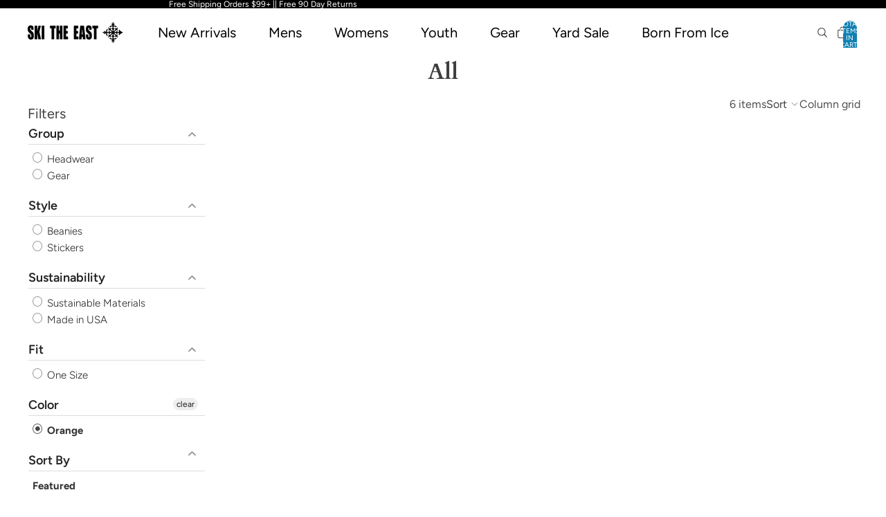

--- FILE ---
content_type: text/json
request_url: https://conf.config-security.com/model
body_size: 84
content:
{"title":"recommendation AI model (keras)","structure":"release_id=0x47:5b:4a:6f:61:68:7b:6e:27:49:5c:65:49:5f:31:46:32:2a:45:7b:6d:4f:43:75:7b:4a:5f:42:66;keras;6ox7phvtjqbt6wkr00wfhwvtqd83o6ih66b34k8alj21abbgssyqydcn9wfb8xdlcm53q3eq","weights":"../weights/475b4a6f.h5","biases":"../biases/475b4a6f.h5"}

--- FILE ---
content_type: application/javascript
request_url: https://cdn.bogos.io/c2tpLXRoZS1lYXN0Lm15c2hvcGlmeS5jb20=/freegifts_data_1768400465.min.js
body_size: 32926
content:
eval(function(p,a,c,k,e,d){e=function(c){return(c<a?'':e(parseInt(c/a)))+((c=c%a)>35?String.fromCharCode(c+29):c.toString(36))};if(!''.replace(/^/,String)){while(c--){d[e(c)]=k[c]||e(c)}k=[function(e){return d[e]}];e=function(){return'\\w+'};c=1};while(c--){if(k[c]){p=p.replace(new RegExp('\\b'+e(c)+'\\b','g'),k[c])}}return p}('mq.mp={"mo":[{"id":4j,"56":54,"5":"mn 1M mm 3R","ml":"2F 3R 4o mk 5c 5b 6W","mj":6,"5t":{"mi":6,"mh":6},"mg":6,"V":"5x-2X-mf:21:22.U","T":6,"me":6,"md":{"L":{"l":"P","K":3w},"mc":[],"mb":"L","ma":[],"m9":N,"m8":"7N","m7":N,"7N":1,"m6":[{"W":[5a],"3s":3r}]},"m5":{"l":"m4","5u":N},"S":6,"m3":1,"m2":N,"l":"7M","m1":0,"m0":6,"1e":{"1i":"1h-lZ","l":"7M","lY":6,"1d":{"1c":N},"1b":{"1a":h,"19":h,"Z":h}},"lX":[{"5":"\\2y\\2x 51 4Z 3R - 1V (3w% 4Y)","4X":"3v-3u-3t-29","4W":"3v-3u-3t-29-4V","9":"m:\\/\\/u.f.t\\/s\\/g\\/1\\/q\\/o\\/g\\/3Q.n?v=3P","3s":6,"3O":3r,"y":[{"id":4i,"7j":4h,"3O":3r,"7i":5a,"3s":6,"7h":6,"7g":"I i","7f":36,"7e":6,"7d":3w,"7c":"P","c":0,"9":"m:\\/\\/u.f.t\\/s\\/g\\/1\\/q\\/o\\/g\\/3Q.n?v=3P","7b":{"59":4j,"7a":4i},"79":{"id":4h,"56":54,"5":"\\2y\\2x 51 4Z 3R - 1V (3w% 4Y)","4X":"3v-3u-3t-29","4W":"3v-3u-3t-29-4V","9":"m:\\/\\/u.f.t\\/s\\/g\\/1\\/q\\/o\\/g\\/3Q.n?v=3P","3s":6,"3O":3r}}]}],"lW":[{"id":lV,"59":4j,"lU":"1.b","lT":6,"lS":"lR","lQ":[{"l":"W","K":{"7L":{"id":7L,"7J":"m:\\/\\/u.f.t\\/s\\/g\\/1\\/q\\/o\\/g\\/4S-lP.n?v=lO","5":"5c 7I 5b - 7H 7G","z":"7F-7E-7D-7C-7B","7A":"2L 4F 7z","y":[{"id":lN,"c":"2B.b","5":"j"},{"id":lM,"c":"2B.b","5":"w"},{"id":lL,"c":"2B.b","5":"e"},{"id":lK,"c":"2B.b","5":"X-e"},{"id":lJ,"c":"2B.b","5":"1v-e"}],"7y":["2U-4U-7x","2U-7w-7v","2U-7u-4k","7t","lI","7s","7r","7q","7p","4k","2A-2W","2A-7o","2A-7n","2A-x-2W","2A-lH-2W","7m"],"7l":"lG 7k"},"7K":{"id":7K,"7J":"m:\\/\\/u.f.t\\/s\\/g\\/1\\/q\\/o\\/g\\/4S-lF.n?v=lE","5":"1z\'s 5c 7I 5b - 7H 7G","z":"2e-7F-7E-7D-7C-7B","7A":"2L 4F 7z","y":[{"id":lD,"c":"2B.b","5":"j"},{"id":lC,"c":"2B.b","5":"w"},{"id":lB,"c":"2B.b","5":"e"},{"id":lA,"c":"2B.b","5":"X-e"}],"7y":["2U-4U-7x","2U-7w-7v","2U-7u-4k","7t","7s","7r","7q","7p","4k","2A-2W","2A-7o","2A-7n","2A-x-2W","7m","2e"],"7l":"lz 7k"}},"1g":"1f"}],"ly":N,"lx":{"lw":[]}}],"lv":[{"id":4i,"7j":4h,"3O":3r,"7i":5a,"3s":6,"7h":6,"7g":"I i","7f":36,"7e":6,"7d":3w,"7c":"P","c":0,"9":"m:\\/\\/u.f.t\\/s\\/g\\/1\\/q\\/o\\/g\\/3Q.n?v=3P","7b":{"59":4j,"7a":4i},"79":{"id":4h,"56":54,"5":"\\2y\\2x 51 4Z 3R - 1V (3w% 4Y)","4X":"3v-3u-3t-29","4W":"3v-3u-3t-29-4V","9":"m:\\/\\/u.f.t\\/s\\/g\\/1\\/q\\/o\\/g\\/3Q.n?v=3P","3s":6,"3O":3r}}]}],"lu":[{"id":lt,"5":"1U 1B 1w - 1V","1r":"1U 1B 1w - 1V","1i":"1h-ls","1q":6,"Y":"1C + 2T 2j 1G","V":"1j-11-78:48:4T.U","T":6,"S":6,"L":[{"L":{"l":"P","K":15}}],"Q":[{"l":"W","K":[{"id":lr,"5":"1U 1C - 1V","z":"2C-20-29","H":1,"y":[{"id":lq,"c":"88.b","5":"j","9":6},{"id":lp,"c":"88.b","5":"w","9":6},{"id":lo,"c":"88.b","5":"e","9":6},{"id":ln,"c":"88.b","5":"X-e","9":6},{"id":lm,"c":"88.b","5":"1v-e","9":6}],"9":"m:\\/\\/u.f.t\\/s\\/g\\/1\\/q\\/o\\/g\\/ll.n?v=lk","G":[{"id":"k:\\/\\/f\\/F\\/lj","B":"M","E":["j","w","e","X-e","1v-e"],"C":1}]},{"id":li,"5":"1U 2T - 1V","z":"2C-4R-29","H":1,"y":[{"id":lh,"c":"88.b","5":"X-j","9":6},{"id":lg,"c":"88.b","5":"j","9":6},{"id":lf,"c":"88.b","5":"w","9":6},{"id":le,"c":"88.b","5":"e","9":6},{"id":ld,"c":"88.b","5":"X-e","9":6}],"9":"m:\\/\\/u.f.t\\/s\\/g\\/1\\/q\\/o\\/g\\/lc.n?v=lb","G":[{"id":"k:\\/\\/f\\/F\\/la","B":"M","E":["X-j","j","w","e","X-e"],"C":1}]}],"1g":"1f"}],"1e":{"1d":{"K":"l9","1c":N},"1b":{"1a":h,"19":h,"Z":h}},"l":"1p","1o":{"1n":{"1t":"2l","1s":6,"1m":"1U 1B 1w - 1V","1l":h,"1k":6}}},{"id":l8,"5":"1x 1B 1w - 1O","1r":"1x 1B 1w - 1O","1i":"1h-l7","1q":6,"Y":"1C + 2T 2j 1G","V":"1j-11-78:48:4T.U","T":6,"S":6,"L":[{"L":{"l":"P","K":15}}],"Q":[{"l":"W","K":[{"id":6I,"5":"1x 1C - 1O","z":"2o-20-2w","H":1,"y":[{"id":6H,"c":"88.b","5":"j","9":6},{"id":6G,"c":"88.b","5":"w","9":6},{"id":6F,"c":"88.b","5":"e","9":6},{"id":6E,"c":"88.b","5":"X-e","9":6},{"id":6D,"c":"88.b","5":"1v-e","9":6}],"9":"m:\\/\\/u.f.t\\/s\\/g\\/1\\/q\\/o\\/g\\/6C.n?v=6B","G":[{"id":"k:\\/\\/f\\/F\\/6A","B":"M","E":["j","w","e","X-e","1v-e"],"C":1}]},{"id":l6,"5":"1x 2T - 1O","z":"2o-4R-2w","H":1,"y":[{"id":l5,"c":"88.b","5":"X-j","9":6},{"id":l4,"c":"88.b","5":"j","9":6},{"id":l3,"c":"88.b","5":"w","9":6},{"id":l2,"c":"88.b","5":"e","9":6},{"id":l1,"c":"88.b","5":"X-e","9":6}],"9":"m:\\/\\/u.f.t\\/s\\/g\\/1\\/q\\/o\\/g\\/l0.n?v=kZ","G":[{"id":"k:\\/\\/f\\/F\\/kY","B":"M","E":["X-j","j","w","e","X-e"],"C":1}]}],"1g":"1f"}],"1e":{"1d":{"K":6,"1c":N},"1b":{"1a":h,"19":h,"Z":h}},"l":"1p","1o":{"1n":{"1t":"1A","1s":"k:\\/\\/f\\/1y\\/kX","1m":"1U 1B 1w - 1V","1l":h,"1k":""}}},{"id":kW,"5":"1z\'s 1x 1B 1w - 2K","1r":"1z\'s 1x 1B 1w - 2K","1i":"1h-kV","1q":6,"Y":"1C + 2T 2j 1G","V":"1j-11-kU:41:34.U","T":6,"S":6,"L":[{"L":{"l":"P","K":15}}],"Q":[{"l":"W","K":[{"id":6i,"5":"1z\'s 1x 1C - 2K","z":"2e-2o-20-43","H":1,"y":[{"id":6h,"c":"88.b","5":"j","9":6},{"id":6g,"c":"88.b","5":"w","9":6},{"id":6f,"c":"88.b","5":"e","9":6},{"id":6e,"c":"88.b","5":"X-e","9":6}],"9":"m:\\/\\/u.f.t\\/s\\/g\\/1\\/q\\/o\\/g\\/6d.n?v=6c","G":[{"id":"k:\\/\\/f\\/F\\/6b","B":"M","E":["j","w","e","X-e"],"C":1}]},{"id":kT,"5":"1z\'s 1x 2r - 2K","z":"2e-2o-3q-43","H":1,"y":[{"id":kS,"c":"88.b","5":"j","9":6},{"id":kR,"c":"88.b","5":"w","9":6},{"id":kQ,"c":"88.b","5":"e","9":6},{"id":kP,"c":"88.b","5":"X-e","9":6}],"9":"m:\\/\\/u.f.t\\/s\\/g\\/1\\/q\\/o\\/g\\/kO.n?v=kN","G":[{"id":"k:\\/\\/f\\/F\\/kM","B":"M","E":["j","w","e","X-e"],"C":1}]}],"1g":"1f"}],"1e":{"1d":{"1c":N},"1b":{"1a":h,"19":h,"Z":h}},"l":"1p","1o":{"1n":{"1t":"1A","1s":"k:\\/\\/f\\/1y\\/kL","1m":"1z\'s 1x 1B 1w - 2K","1l":h,"1k":"<p><kK kJ=\\"kI-8\\">kH kG kF\\kE 4o a kD.<br><br>A kC kB 20, it kA a 4K kz 2D ky kx 3V 77 kw kv ku in 3S kt.\\ks kr kq kp ko kn in km kl kk kj ki 6T kh 77 kg.<br><br>kf 2U 4U, ke, kd, 3V kc kb.<br>ka k9 by 4H 4G k8 k7 \\k6 k5<\\/p>"}}},{"id":k4,"5":"2f 2t 1B 1w - 1F 1E","1r":"2f 2t 1B 1w - 1F 1E","1i":"1h-k3","1q":6,"Y":"1C + 2r 2j 1G","V":"1j-12-76:44:46.U","T":6,"S":6,"L":[{"L":{"l":"P","K":15}}],"Q":[{"l":"W","K":[{"id":k2,"5":"2f 2t 1C - 1F 1E","z":"3A-4g-20-2n-2m","H":1,"y":[{"id":k1,"c":"88.b","5":"j","9":6},{"id":k0,"c":"88.b","5":"w","9":6},{"id":jZ,"c":"88.b","5":"e","9":6},{"id":jY,"c":"88.b","5":"X-e","9":6},{"id":jX,"c":"88.b","5":"1v-e","9":6}],"9":"m:\\/\\/u.f.t\\/s\\/g\\/1\\/q\\/o\\/g\\/jW-jV-jU-jT-jS.n?v=jR","G":[{"id":"k:\\/\\/f\\/F\\/jQ","B":"M","E":["j","w","e","X-e","1v-e"],"C":1}]},{"id":75,"5":"2f 2t 2r - 1F 1E","z":"3A-4g-3q-2n-2m","H":1,"y":[{"id":74,"c":"88.b","5":"X-j","9":6},{"id":73,"c":"88.b","5":"j","9":6},{"id":72,"c":"88.b","5":"w","9":6},{"id":71,"c":"88.b","5":"e","9":6},{"id":70,"c":"88.b","5":"X-e","9":6}],"9":"m:\\/\\/u.f.t\\/s\\/g\\/1\\/q\\/o\\/g\\/6Z.n?v=6Y","G":[{"id":"k:\\/\\/f\\/F\\/6X","B":"M","E":["X-j","j","w","e","X-e"],"C":1}]}],"1g":"1f"}],"1e":{"1d":{"1c":N},"1b":{"1a":h,"19":h,"Z":h}},"l":"1p","1o":{"1n":{"1t":"2l","1s":6,"1m":"2f 2t 1B 1w - 1F 1E","1l":h,"1k":6}}},{"id":jP,"5":"2f 2t 1B 1w - 1O\\/ 1F 1E","1r":"2f 2t 1B 1w - 1O\\/ 1F 1E","1i":"1h-jO","1q":6,"Y":"1C + 2r 2j 1G","V":"1j-12-76:53:52.U","T":6,"S":6,"L":[{"L":{"l":"P","K":15}}],"Q":[{"l":"W","K":[{"id":jN,"5":"2f 2t 1C - 1O\\/1F 1E","z":"3A-4g-20-2w-2n-2m","H":1,"y":[{"id":jM,"c":"88.b","5":"j","9":6},{"id":jL,"c":"88.b","5":"w","9":6},{"id":jK,"c":"88.b","5":"e","9":6},{"id":jJ,"c":"88.b","5":"X-e","9":6},{"id":jI,"c":"88.b","5":"1v-e","9":6}],"9":"m:\\/\\/u.f.t\\/s\\/g\\/1\\/q\\/o\\/g\\/jH-jG-jF-jE-jD.n?v=jC","G":[{"id":"k:\\/\\/f\\/F\\/jB","B":"M","E":["j","w","e","X-e","1v-e"],"C":1}]},{"id":75,"5":"2f 2t 2r - 1F 1E","z":"3A-4g-3q-2n-2m","H":1,"y":[{"id":74,"c":"88.b","5":"X-j","9":6},{"id":73,"c":"88.b","5":"j","9":6},{"id":72,"c":"88.b","5":"w","9":6},{"id":71,"c":"88.b","5":"e","9":6},{"id":70,"c":"88.b","5":"X-e","9":6}],"9":"m:\\/\\/u.f.t\\/s\\/g\\/1\\/q\\/o\\/g\\/6Z.n?v=6Y","G":[{"id":"k:\\/\\/f\\/F\\/6X","B":"M","E":["X-j","j","w","e","X-e"],"C":1}]}],"1g":"1f"}],"1e":{"1d":{"1c":N},"1b":{"1a":h,"19":h,"Z":h}},"l":"1p","1o":{"1n":{"1t":"2l","1s":6,"1m":"2f 2t 1B 1w - 1O\\/ 1F 1E","1l":h,"1k":6}}},{"id":jA,"5":"3N 3M J","1r":"3N 3M J","1i":"1h-jz","1q":"","Y":"6W jy: 30% jx","V":"1j-12-jw:33:26.U","T":6,"S":6,"L":[{"L":{"l":"P","K":30}}],"Q":[{"l":"W","K":[{"id":jv,"5":"3N 3M 2J - ju","z":"6V-6U-2I-jt","H":1,"y":[{"id":js,"c":"36.b","5":"X-j","9":6},{"id":jr,"c":"36.b","5":"j","9":6},{"id":jq,"c":"36.b","5":"w","9":6},{"id":jp,"c":"36.b","5":"e","9":6},{"id":jo,"c":"36.b","5":"X-e","9":6},{"id":jn,"c":"36.b","5":"1v-e","9":6}],"9":"m:\\/\\/u.f.t\\/s\\/g\\/1\\/q\\/o\\/g\\/jm.n?v=jl","G":[{"id":"k:\\/\\/f\\/F\\/jk","B":"M","E":["X-j","j","w","e","X-e","1v-e"],"C":1}]},{"id":jj,"5":"4u 4t 4s - 3N 3M","z":"4r-4q-4p-6V-6U","H":1,"y":[{"id":ji,"c":"48.b","5":"I i","9":6}],"9":"m:\\/\\/u.f.t\\/s\\/g\\/1\\/q\\/o\\/g\\/jh.n?v=jg","G":[{"id":"k:\\/\\/f\\/F\\/jf","B":"i","E":["I i"],"C":1}]}],"1g":"1f"}],"1e":{"1d":{"1c":N},"1b":{"1a":h,"19":h,"Z":h}},"l":"1p","1o":{"1n":{"1t":"1A","1s":"k:\\/\\/f\\/1y\\/je","1m":"3N 3M J","1l":h,"1k":""}}},{"id":jd,"5":"3o O J","1r":"3o O J","1i":"1h-jc","1q":6,"Y":"1M + 1I 2j","V":"1j-12-jb:41:b.U","T":6,"S":6,"L":[{"L":{"l":"P","K":15}}],"Q":[{"l":"W","K":[{"id":ja,"5":"3o O 1M","z":"4M-1N-2z","H":1,"y":[{"id":j9,"c":"68.b","5":"j","9":6},{"id":j8,"c":"68.b","5":"w","9":6},{"id":j7,"c":"68.b","5":"e","9":6},{"id":j6,"c":"68.b","5":"X-e","9":6}],"9":"m:\\/\\/u.f.t\\/s\\/g\\/1\\/q\\/o\\/g\\/j5.n?v=j4","G":[{"id":"k:\\/\\/f\\/F\\/j3","B":"M","E":["j","w","e","X-e"],"C":1}]},{"id":j2,"5":"3o O 1I","z":"4M-1N-2q","H":1,"y":[{"id":j1,"c":"68.b","5":"j","9":6},{"id":j0,"c":"68.b","5":"w","9":6},{"id":iZ,"c":"68.b","5":"e","9":6},{"id":iY,"c":"68.b","5":"X-e","9":6}],"9":"m:\\/\\/u.f.t\\/s\\/g\\/1\\/q\\/o\\/g\\/iX.n?v=iW","G":[{"id":"k:\\/\\/f\\/F\\/iV","B":"M","E":["j","w","e","X-e"],"C":1}]}],"1g":"1f"}],"1e":{"1d":{"1c":N},"1b":{"1a":h,"19":h,"Z":h}},"l":"1p","1o":{"1n":{"1t":"1A","1s":"k:\\/\\/f\\/1y\\/iU","1m":"3o O J","1l":h,"1k":""}}},{"id":iT,"5":"3n 3m O J","1r":"3n 3m O J","1i":"1h-iS","1q":6,"Y":"1M + 1I 2j","V":"1j-12-1J:2X:40.U","T":6,"S":6,"L":[{"L":{"l":"P","K":15}}],"Q":[{"l":"W","K":[{"id":iR,"5":"3n 3m O 1M","z":"4J-4I-1N-2z","H":1,"y":[{"id":iQ,"c":"68.b","5":"j","9":6},{"id":iP,"c":"68.b","5":"w","9":6},{"id":iO,"c":"68.b","5":"e","9":6},{"id":iN,"c":"68.b","5":"X-e","9":6}],"9":"m:\\/\\/u.f.t\\/s\\/g\\/1\\/q\\/o\\/g\\/iM.n?v=iL","G":[{"id":"k:\\/\\/f\\/F\\/iK","B":"M","E":["j","w","e","X-e"],"C":1}]},{"id":iJ,"5":"3n 3m O 1I","z":"4J-4I-1N-2q","H":1,"y":[{"id":iI,"c":"68.b","5":"j","9":6},{"id":iH,"c":"68.b","5":"w","9":6},{"id":iG,"c":"68.b","5":"e","9":6},{"id":iF,"c":"68.b","5":"X-e","9":6}],"9":"m:\\/\\/u.f.t\\/s\\/g\\/1\\/q\\/o\\/g\\/iE.n?v=iD","G":[{"id":"k:\\/\\/f\\/F\\/iC","B":"M","E":["j","w","e","X-e"],"C":1}]}],"1g":"1f"}],"1e":{"1d":{"1c":N},"1b":{"1a":h,"19":h,"Z":h}},"l":"1p","1o":{"1n":{"1t":"1A","1s":"k:\\/\\/f\\/1y\\/iB","1m":"3n 3m O J","1l":h,"1k":""}}},{"id":iA,"5":"2h 2g O J","1r":"2h 2g O J","1i":"1h-iz","1q":6,"Y":"1M + 1I 2j","V":"1j-12-1J:4T:2X.U","T":6,"S":6,"L":[{"L":{"l":"P","K":15}}],"Q":[{"l":"W","K":[{"id":iy,"5":"2h 2g O 1M","z":"3J-3I-1N-2z","H":1,"y":[{"id":ix,"c":"68.b","5":"j","9":6},{"id":iw,"c":"68.b","5":"w","9":6},{"id":iv,"c":"68.b","5":"e","9":6},{"id":iu,"c":"68.b","5":"X-e","9":6}],"9":"m:\\/\\/u.f.t\\/s\\/g\\/1\\/q\\/o\\/g\\/is.n?v=ir","G":[{"id":"k:\\/\\/f\\/F\\/iq","B":"M","E":["j","w","e","X-e"],"C":1}]},{"id":ip,"5":"2h 2g O 1I","z":"3J-3I-1N-2q","H":1,"y":[{"id":io,"c":"68.b","5":"j","9":6},{"id":im,"c":"68.b","5":"w","9":6},{"id":il,"c":"68.b","5":"e","9":6},{"id":ik,"c":"68.b","5":"X-e","9":6}],"9":"m:\\/\\/u.f.t\\/s\\/g\\/1\\/q\\/o\\/g\\/ij.n?v=ii","G":[{"id":"k:\\/\\/f\\/F\\/ih","B":"M","E":["j","w","e","X-e"],"C":1}]}],"1g":"1f"}],"1e":{"1d":{"1c":N},"1b":{"1a":h,"19":h,"Z":h}},"l":"1p","1o":{"1n":{"1t":"1A","1s":"k:\\/\\/f\\/1y\\/ig","1m":"2h 2g O J","1l":h,"1k":""}}},{"id":if,"5":"2s O J - 1F 1E","1r":"2s O J - 1F 1E","1i":"1h-ie","1q":6,"Y":"1M + 1I 2j","V":"1j-12-1J:ic:49.U","T":6,"S":6,"L":[{"L":{"l":"P","K":15}}],"Q":[{"l":"W","K":[{"id":ib,"5":"2s O 1M - 1F 1E","z":"4f-1N-2z-2n-2m","H":1,"y":[{"id":ia,"c":"68.b","5":"j","9":6},{"id":i9,"c":"68.b","5":"w","9":6},{"id":i8,"c":"68.b","5":"e","9":6},{"id":i7,"c":"68.b","5":"X-e","9":6}],"9":"m:\\/\\/u.f.t\\/s\\/g\\/1\\/q\\/o\\/g\\/i6.n?v=i5","G":[{"id":"k:\\/\\/f\\/F\\/i4","B":"M","E":["j","w","e","X-e"],"C":1}]},{"id":i3,"5":"2s O 1I - 1F 1E","z":"4f-1N-2q-2n-2m","H":1,"y":[{"id":i2,"c":"68.b","5":"j","9":6},{"id":i1,"c":"68.b","5":"w","9":6},{"id":i0,"c":"68.b","5":"e","9":6},{"id":hZ,"c":"68.b","5":"X-e","9":6}],"9":"m:\\/\\/u.f.t\\/s\\/g\\/1\\/q\\/o\\/g\\/hY.n?v=hX","G":[{"id":"k:\\/\\/f\\/F\\/hW","B":"M","E":["j","w","e","X-e"],"C":1}]}],"1g":"1f"}],"1e":{"1d":{"1c":N},"1b":{"1a":h,"19":h,"Z":h}},"l":"1p","1o":{"1n":{"1t":"1A","1s":"k:\\/\\/f\\/1y\\/hV","1m":"2s O J - 1F 1E","1l":h,"1k":""}}},{"id":hU,"5":"1X 1W O J","1r":"1X 1W O J","1i":"1h-hT","1q":6,"Y":"1M + 1I 2a","V":"1j-12-1J:49:34.U","T":6,"S":6,"L":[{"L":{"l":"P","K":15}}],"Q":[{"l":"W","K":[{"id":hS,"5":"1X 1W O 1M","z":"2Q-2P-1N-2z","H":1,"y":[{"id":hR,"c":"68.b","5":"j","9":6},{"id":hQ,"c":"68.b","5":"w","9":6},{"id":hP,"c":"68.b","5":"e","9":6},{"id":hO,"c":"68.b","5":"X-e","9":6}],"9":"m:\\/\\/u.f.t\\/s\\/g\\/1\\/q\\/o\\/g\\/hN.n?v=hM","G":[{"id":"k:\\/\\/f\\/F\\/hL","B":"M","E":["j","w","e","X-e"],"C":1}]},{"id":hK,"5":"1X 1W O 1I","z":"2Q-2P-1N-2q","H":1,"y":[{"id":hJ,"c":"68.b","5":"j","9":6},{"id":hI,"c":"68.b","5":"w","9":6},{"id":hH,"c":"68.b","5":"e","9":6},{"id":hG,"c":"68.b","5":"X-e","9":6}],"9":"m:\\/\\/u.f.t\\/s\\/g\\/1\\/q\\/o\\/g\\/hF.n?v=hE","G":[{"id":"k:\\/\\/f\\/F\\/hD","B":"M","E":["j","w","e","X-e"],"C":1}]}],"1g":"1f"}],"1e":{"1d":{"1c":N},"1b":{"1a":h,"19":h,"Z":h}},"l":"1p","1o":{"1n":{"1t":"2l","1s":6,"1m":"1X 1W O J","1l":h,"1k":6}}},{"id":hC,"5":"1z\'s 2h 2g O J","1r":"1z\'s 2h 2g O J","1i":"1h-hB","1q":6,"Y":"1M + 1I 2a","V":"1j-12-1J:hA:48.U","T":6,"S":6,"L":[{"L":{"l":"P","K":15}}],"Q":[{"l":"W","K":[{"id":hz,"5":"1z\'s 2h 2g O 1M","z":"2e-3J-3I-1N-2z","H":1,"y":[{"id":hy,"c":"68.b","5":"j","9":6},{"id":hx,"c":"68.b","5":"w","9":6},{"id":hw,"c":"68.b","5":"e","9":6},{"id":hv,"c":"68.b","5":"X-e","9":6}],"9":"m:\\/\\/u.f.t\\/s\\/g\\/1\\/q\\/o\\/g\\/hu.n?v=ht","G":[{"id":"k:\\/\\/f\\/F\\/hs","B":"M","E":["j","w","e","X-e"],"C":1}]},{"id":hr,"5":"1z\'s 2h 2g O 1I","z":"2e-3J-3I-1N-2q","H":1,"y":[{"id":hq,"c":"68.b","5":"j","9":6},{"id":hp,"c":"68.b","5":"w","9":6},{"id":ho,"c":"68.b","5":"e","9":6},{"id":hn,"c":"68.b","5":"X-e","9":6}],"9":"m:\\/\\/u.f.t\\/s\\/g\\/1\\/q\\/o\\/g\\/hm.n?v=hl","G":[{"id":"k:\\/\\/f\\/F\\/hk","B":"M","E":["j","w","e","X-e"],"C":1}]}],"1g":"1f"}],"1e":{"1d":{"1c":N},"1b":{"1a":h,"19":h,"Z":h}},"l":"1p","1o":{"1n":{"1t":"1A","1s":"k:\\/\\/f\\/1y\\/hj","1m":"1z\'s 2h 2g O J","1l":h,"1k":""}}},{"id":hi,"5":"1z\'s 2s O J - 1F 1E","1r":"1z\'s 2s O J - 1F 1E","1i":"1h-hh","1q":6,"Y":"1M + 1I 2j","V":"1j-12-1J:5B:55.U","T":6,"S":6,"L":[{"L":{"l":"P","K":15}}],"Q":[{"l":"W","K":[{"id":hg,"5":"1z\'s 2s O 1M - 1F 1E","z":"2e-4f-1N-2z-2n-2m","H":1,"y":[{"id":hf,"c":"68.b","5":"j","9":6},{"id":he,"c":"68.b","5":"w","9":6},{"id":hd,"c":"68.b","5":"e","9":6},{"id":hc,"c":"68.b","5":"X-e","9":6}],"9":"m:\\/\\/u.f.t\\/s\\/g\\/1\\/q\\/o\\/g\\/hb.n?v=ha","G":[{"id":"k:\\/\\/f\\/F\\/h9","B":"M","E":["j","w","e","X-e"],"C":1}]},{"id":h8,"5":"1z\'s 2s O 1I - 1F 1E","z":"2e-4f-1N-2q-2n-2m","H":1,"y":[{"id":h7,"c":"68.b","5":"j","9":6},{"id":h6,"c":"68.b","5":"w","9":6},{"id":h5,"c":"68.b","5":"e","9":6},{"id":h4,"c":"68.b","5":"X-e","9":6}],"9":"m:\\/\\/u.f.t\\/s\\/g\\/1\\/q\\/o\\/g\\/h3.n?v=h2","G":[{"id":"k:\\/\\/f\\/F\\/h1","B":"M","E":["j","w","e","X-e"],"C":1}]}],"1g":"1f"}],"1e":{"1d":{"1c":N},"1b":{"1a":h,"19":h,"Z":h}},"l":"1p","1o":{"1n":{"1t":"1A","1s":"k:\\/\\/f\\/1y\\/h0","1m":"1z\'s 2s O J - 1F 1E","1l":h,"1k":""}}},{"id":gZ,"5":"1z\'s 1X 1W O J","1r":"1z\'s 1X 1W O J","1i":"1h-gY","1q":6,"Y":"gX Q gW 2D 6T","V":"1j-12-1J:10:2X.U","T":6,"S":6,"L":[{"L":{"l":"P","K":15}}],"Q":[{"l":"W","K":[{"id":gV,"5":"1z\'s 1X 1W O 1M","z":"2e-2Q-2P-1N-2z","H":1,"y":[{"id":gU,"c":"68.b","5":"j","9":6},{"id":gT,"c":"68.b","5":"w","9":6},{"id":gS,"c":"68.b","5":"e","9":6},{"id":gR,"c":"68.b","5":"X-e","9":6}],"9":"m:\\/\\/u.f.t\\/s\\/g\\/1\\/q\\/o\\/g\\/gQ.n?v=gP","G":[{"id":"k:\\/\\/f\\/F\\/gO","B":"M","E":["j","w","e","X-e"],"C":1}]},{"id":gN,"5":"1z\'s 1X 1W O 1I","z":"2e-2Q-2P-1N-2q","H":1,"y":[{"id":gM,"c":"68.b","5":"j","9":6},{"id":gL,"c":"68.b","5":"w","9":6},{"id":gK,"c":"68.b","5":"e","9":6},{"id":gJ,"c":"68.b","5":"X-e","9":6}],"9":"m:\\/\\/u.f.t\\/s\\/g\\/1\\/q\\/o\\/g\\/gI.n?v=gH","G":[{"id":"k:\\/\\/f\\/F\\/gG","B":"M","E":["j","w","e","X-e"],"C":1}]}],"1g":"1f"}],"1e":{"1d":{"1c":N},"1b":{"1a":h,"19":h,"Z":h}},"l":"1p","1o":{"1n":{"1t":"2l","1s":6,"1m":"1z\'s 1X 1W O J","1l":h,"1k":6}}},{"id":gF,"5":"1u 1X 1W O J","1r":"1u 1X 1W O J","1i":"1h-gE","1q":6,"Y":"1M + 1I 2a","V":"1j-12-1J:11:6S.U","T":6,"S":6,"L":[{"L":{"l":"P","K":15}}],"Q":[{"l":"W","K":[{"id":gD,"5":"1u 1X 1W O 1M","z":"1Z-2Q-2P-1N-2z","H":1,"y":[{"id":gC,"c":"68.b","5":"j","9":6},{"id":gB,"c":"68.b","5":"w","9":6},{"id":gA,"c":"68.b","5":"e","9":6},{"id":gz,"c":"68.b","5":"X-e","9":6}],"9":"m:\\/\\/u.f.t\\/s\\/g\\/1\\/q\\/o\\/g\\/gy.n?v=gx","G":[{"id":"k:\\/\\/f\\/F\\/gw","B":"M","E":["j","w","e","X-e"],"C":1}]},{"id":gv,"5":"1u 1X 1W O 1I","z":"1Z-2Q-2P-1N-2q","H":1,"y":[{"id":gu,"c":"68.b","5":"j","9":6},{"id":gt,"c":"68.b","5":"w","9":6},{"id":gs,"c":"68.b","5":"e","9":6},{"id":gr,"c":"68.b","5":"X-e","9":6}],"9":"m:\\/\\/u.f.t\\/s\\/g\\/1\\/q\\/o\\/g\\/gq.n?v=gp","G":[{"id":"k:\\/\\/f\\/F\\/go","B":"M","E":["j","w","e","X-e"],"C":1}]}],"1g":"1f"}],"1e":{"1d":{"1c":N},"1b":{"1a":h,"19":h,"Z":h}},"l":"1p","1o":{"1n":{"1t":"1A","1s":"k:\\/\\/f\\/1y\\/gn","1m":"1u 1X 1W O J","1l":h,"1k":""}}},{"id":gm,"5":"3G 3K 3L 1w","1r":"3G 3K 3L 1w","1i":"1h-gl","1q":6,"Y":"1M + 1I 2j","V":"1j-12-1J:13:6S.U","T":6,"S":6,"L":[{"L":{"l":"P","K":15}}],"Q":[{"l":"W","K":[{"id":gk,"5":"3G 3K 3L gj - 1V","z":"4K-6N-6R-gi-29","H":1,"y":[{"id":gh,"c":"68.b","5":"j","9":6},{"id":gg,"c":"68.b","5":"w","9":6},{"id":gf,"c":"68.b","5":"e","9":6},{"id":ge,"c":"68.b","5":"X-e","9":6},{"id":gd,"c":"68.b","5":"1v-e","9":6}],"9":"m:\\/\\/u.f.t\\/s\\/g\\/1\\/q\\/o\\/g\\/gc.n?v=gb","G":[{"id":"k:\\/\\/f\\/F\\/ga","B":"M","E":["j","w","e","X-e","1v-e"],"C":1}]},{"id":g9,"5":"g8 3L 2r - 1V","z":"g7-6R-3q-29","H":1,"y":[{"id":g6,"c":"68.b","5":"X-j","9":6},{"id":g5,"c":"68.b","5":"j","9":6},{"id":g4,"c":"68.b","5":"w","9":6},{"id":g3,"c":"68.b","5":"e","9":6},{"id":g2,"c":"68.b","5":"X-e","9":6}],"9":"m:\\/\\/u.f.t\\/s\\/g\\/1\\/q\\/o\\/g\\/4S-g1.n?v=g0","G":[{"id":"k:\\/\\/f\\/F\\/fZ","B":"M","E":["X-j","j","w","e","X-e"],"C":1}]}],"1g":"1f"}],"1e":{"1d":{"1c":N},"1b":{"1a":h,"19":h,"Z":h}},"l":"1p","1o":{"1n":{"1t":"1A","1s":"k:\\/\\/f\\/1y\\/fY","1m":"3G 3K 3L 1w","1l":h,"1k":""}}},{"id":fX,"5":"4e 1B 1w","1r":"4e 1B 1w","1i":"1h-fW","1q":6,"Y":"1C + 2r 2a 1G","V":"1j-12-1J:21:28.U","T":6,"S":6,"L":[{"L":{"l":"P","K":15}}],"Q":[{"l":"W","K":[{"id":fV,"5":"4e 1C - 2c 2d","z":"fU-20-2v-2E","H":1,"y":[{"id":fT,"c":"88.b","5":"j","9":6},{"id":fS,"c":"88.b","5":"w","9":6},{"id":fR,"c":"88.b","5":"e","9":6},{"id":fQ,"c":"88.b","5":"X-e","9":6},{"id":fP,"c":"88.b","5":"1v-e","9":6}],"9":"m:\\/\\/u.f.t\\/s\\/g\\/1\\/q\\/o\\/g\\/fO.n?v=fN","G":[{"id":"k:\\/\\/f\\/F\\/fM","B":"M","E":["j","w","e","X-e","1v-e"],"C":1}]},{"id":fL,"5":"fK 2r - 2c 2d","z":"fJ-3q-2v-2E","H":1,"y":[{"id":fI,"c":"88.b","5":"X-j","9":6},{"id":fH,"c":"88.b","5":"j","9":6},{"id":fG,"c":"88.b","5":"w","9":6},{"id":fF,"c":"88.b","5":"e","9":6},{"id":fE,"c":"88.b","5":"X-e","9":6}],"9":"m:\\/\\/u.f.t\\/s\\/g\\/1\\/q\\/o\\/g\\/fD.n?v=fC","G":[{"id":"k:\\/\\/f\\/F\\/fB","B":"M","E":["X-j","j","w","e","X-e"],"C":1}]}],"1g":"1f"}],"1e":{"1d":{"1c":N},"1b":{"1a":h,"19":h,"Z":h}},"l":"1p","1o":{"1n":{"1t":"1A","1s":"k:\\/\\/f\\/1y\\/fA","1m":"4e 1B 1w","1l":h,"1k":""}}},{"id":fz,"5":"1u 1x 1B 1w - 1O","1r":"1u 1x 1B 1w - 1O","1i":"1h-fy","1q":6,"Y":"1C + 2T 2a 1G","V":"1j-12-1J:24:23.U","T":6,"S":6,"L":[{"L":{"l":"P","K":15}}],"Q":[{"l":"W","K":[{"id":5S,"5":"1u 1x 1C - 1O","z":"1Z-2o-20-2w","H":1,"y":[{"id":5R,"c":"68.b","5":"j","9":6},{"id":5Q,"c":"68.b","5":"w","9":6},{"id":5P,"c":"68.b","5":"e","9":6},{"id":5O,"c":"68.b","5":"X-e","9":6}],"9":"m:\\/\\/u.f.t\\/s\\/g\\/1\\/q\\/o\\/g\\/5N.n?v=5M","G":[{"id":"k:\\/\\/f\\/F\\/5L","B":"M","E":["j","w","e","X-e"],"C":1}]},{"id":fx,"5":"1u 1x 2T - 1O","z":"1Z-2o-4R-2w","H":1,"y":[{"id":fw,"c":"68.b","5":"j","9":6},{"id":fv,"c":"68.b","5":"w","9":6},{"id":fu,"c":"68.b","5":"e","9":6},{"id":ft,"c":"68.b","5":"X-e","9":6}],"9":"m:\\/\\/u.f.t\\/s\\/g\\/1\\/q\\/o\\/g\\/fs.n?v=fr","G":[{"id":"k:\\/\\/f\\/F\\/fq","B":"M","E":["j","w","e","X-e"],"C":1}]}],"1g":"1f"}],"1e":{"1d":{"1c":N},"1b":{"1a":h,"19":h,"Z":h}},"l":"1p","1o":{"1n":{"1t":"1A","1s":"k:\\/\\/f\\/1y\\/fp","1m":"1u 1x 1B 1w - 1O","1l":h,"1k":""}}},{"id":fo,"5":"1u 1U 1B 1w - 2c 2d","1r":"1u 1U 1B 1w - 2c 2d","1i":"1h-fn","1q":6,"Y":"1C + 2r 2a 1G","V":"1j-12-1J:25:32.U","T":6,"S":6,"L":[{"L":{"l":"P","K":15}}],"Q":[{"l":"W","K":[{"id":6a,"5":"1u 1U 1C - 2c 2d","z":"1Z-2C-20-2v-2E","H":1,"y":[{"id":69,"c":"68.b","5":"j","9":6},{"id":67,"c":"68.b","5":"w","9":6},{"id":66,"c":"68.b","5":"e","9":6},{"id":65,"c":"68.b","5":"X-e","9":6}],"9":"m:\\/\\/u.f.t\\/s\\/g\\/1\\/q\\/o\\/g\\/64.n?v=63","G":[{"id":"k:\\/\\/f\\/F\\/62","B":"M","E":["j","w","e","X-e"],"C":1}]},{"id":fm,"5":"1u 1U 2r - 2c 2d","z":"1Z-2C-3q-2v-2E","H":1,"y":[{"id":fl,"c":"68.b","5":"j","9":6},{"id":fk,"c":"68.b","5":"w","9":6},{"id":fj,"c":"68.b","5":"e","9":6},{"id":fi,"c":"68.b","5":"X-e","9":6}],"9":"m:\\/\\/u.f.t\\/s\\/g\\/1\\/q\\/o\\/g\\/fh.n?v=fg","G":[{"id":"k:\\/\\/f\\/F\\/ff","B":"M","E":["j","w","e","X-e"],"C":1}]}],"1g":"1f"}],"1e":{"1d":{"1c":N},"1b":{"1a":h,"19":h,"Z":h}},"l":"1p","1o":{"1n":{"1t":"1A","1s":"k:\\/\\/f\\/1y\\/fe","1m":"1u 1U 1B 1w - 2c 2d","1l":h,"1k":""}}},{"id":fd,"5":"1u 1D 2i J","1r":"1u 1D 2i J","1i":"1h-fc","1q":6,"Y":"3 4N fb","V":"1j-12-1J:27:11.U","T":6,"S":6,"L":[{"L":{"l":"P","K":15}}],"Q":[{"l":"W","K":[{"id":61,"5":"1u 1D 1T 1S - 3y 3X","z":"1Z-1R-1Q-1P-3x-3W","H":1,"y":[{"id":60,"c":"36.b","5":"I i","9":6}],"9":"m:\\/\\/u.f.t\\/s\\/g\\/1\\/q\\/o\\/g\\/5Z-5Y-5X-5W-5V.n?v=5U","G":[{"id":"k:\\/\\/f\\/F\\/5T","B":"i","E":["I i"],"C":1}]},{"id":fa,"5":"1u 1D 1T 1S - 2i 6Q","z":"1Z-1R-1Q-1P-6P-6O","H":1,"y":[{"id":f9,"c":"36.b","5":"I i","9":6}],"9":"m:\\/\\/u.f.t\\/s\\/g\\/1\\/q\\/o\\/g\\/f8-f7-f6-f5-f4.n?v=f3","G":[{"id":"k:\\/\\/f\\/F\\/f2","B":"i","E":["I i"],"C":1}]},{"id":5I,"5":"1u 1D 1T 1S - 2c 4x","z":"1Z-1R-1Q-1P-2v-4w","H":1,"y":[{"id":5H,"c":"36.b","5":"I i","9":6}],"9":"m:\\/\\/u.f.t\\/s\\/g\\/1\\/q\\/o\\/g\\/5G.n?v=5F","G":[{"id":"k:\\/\\/f\\/F\\/5E","B":"i","E":["I i"],"C":1}]}],"1g":"1f"}],"1e":{"1d":{"1c":N},"1b":{"1a":h,"19":h,"Z":h}},"l":"1p","1o":{"1n":{"1t":"1A","1s":"k:\\/\\/f\\/1y\\/f1","1m":"1u 1D 2i J","1l":h,"1k":""}}},{"id":f0,"5":"1D 2i J","1r":"1D 2i J","1i":"1h-eZ","1q":6,"Y":"7 4L 3H","V":"1j-12-1J:28:57.U","T":6,"S":6,"L":[{"L":{"l":"P","K":15}}],"Q":[{"l":"W","K":[{"id":6z,"5":"1D 1T 1S - 2d 6y","z":"1R-1Q-1P-2E-6x","H":1,"y":[{"id":6w,"c":"36.b","5":"I i","9":6}],"9":"m:\\/\\/u.f.t\\/s\\/g\\/1\\/q\\/o\\/g\\/6v.n?v=6u","G":[{"id":"k:\\/\\/f\\/F\\/6t","B":"i","E":["I i"],"C":1}]},{"id":eY,"5":"1D 1T 1S -  eX eW","z":"1R-1Q-1P-eV-eU","H":1,"y":[{"id":eT,"c":"36.b","5":"I i","9":6}],"9":"m:\\/\\/u.f.t\\/s\\/g\\/1\\/q\\/o\\/g\\/eS-eR-eQ-eP-eO.n?v=eN","G":[{"id":"k:\\/\\/f\\/F\\/eM","B":"i","E":["I i"],"C":1}]},{"id":4E,"5":"1D 1T 1S - 3Z 4D","z":"1R-1Q-1P-3Y-4C","H":1,"y":[{"id":4B,"c":"36.b","5":"I i","9":6}],"9":"m:\\/\\/u.f.t\\/s\\/g\\/1\\/q\\/o\\/g\\/4A.n?v=4z","G":[{"id":"k:\\/\\/f\\/F\\/4y","B":"i","E":["I i"],"C":1}]},{"id":eL,"5":"1D 1T 1S - eK eJ","z":"1R-1Q-1P-eI-eH-1","H":1,"y":[{"id":eG,"c":"36.b","5":"I i","9":6}],"9":"m:\\/\\/u.f.t\\/s\\/g\\/1\\/q\\/o\\/g\\/eF.n?v=eE","G":[{"id":"k:\\/\\/f\\/F\\/eD","B":"i","E":["I i"],"C":1}]},{"id":6r,"5":"1D 1T 1S - 3y 3X","z":"1R-1Q-1P-3x-3W","H":1,"y":[{"id":6q,"c":"36.b","5":"I i","9":6}],"9":"m:\\/\\/u.f.t\\/s\\/g\\/1\\/q\\/o\\/g\\/6p-6o-6n-6m-6l.n?v=6k","G":[{"id":"k:\\/\\/f\\/F\\/6j","B":"i","E":["I i"],"C":1}]},{"id":eC,"5":"1D 1T 1S - 2i 6Q","z":"1R-1Q-1P-6P-6O","H":1,"y":[{"id":eB,"c":"36.b","5":"I i","9":6}],"9":"m:\\/\\/u.f.t\\/s\\/g\\/1\\/q\\/o\\/g\\/eA.n?v=ez","G":[{"id":"k:\\/\\/f\\/F\\/ey","B":"i","E":["I i"],"C":1}]},{"id":ex,"5":"1D 1T 1S - 2c 4x","z":"1R-1Q-1P-2v-4w-1","H":1,"y":[{"id":ew,"c":"36.b","5":"I i","9":6}],"9":"m:\\/\\/u.f.t\\/s\\/g\\/1\\/q\\/o\\/g\\/ev-eu-et-es-er.n?v=eq","G":[{"id":"k:\\/\\/f\\/F\\/ep","B":"i","E":["I i"],"C":1}]}],"1g":"1f"}],"1e":{"1d":{"1c":N},"1b":{"1a":h,"19":h,"Z":h}},"l":"1p","1o":{"1n":{"1t":"1A","1s":"k:\\/\\/f\\/1y\\/eo","1m":"1D 2i J","1l":h,"1k":""}}},{"id":en,"5":"3p 2i J","1r":"3p 2i J","1i":"1h-em","1q":6,"Y":"3 4N 3H","V":"1j-12-1J:32:14.U","T":6,"S":6,"L":[{"L":{"l":"P","K":15}}],"Q":[{"l":"W","K":[{"id":el,"5":"3p 4Q - ek ej","z":"4P-4O-ei-eh","H":1,"y":[{"id":eg,"c":"32.b","5":"I i","9":6}],"9":"m:\\/\\/u.f.t\\/s\\/g\\/1\\/q\\/o\\/g\\/ef.n?v=ee","G":[{"id":"k:\\/\\/f\\/F\\/ed","B":"i","E":["I i"],"C":1}]},{"id":ec,"5":"3p 4Q - eb","z":"4P-4O-ea-1","H":1,"y":[{"id":e9,"c":"32.b","5":"I i","9":6}],"9":"m:\\/\\/u.f.t\\/s\\/g\\/1\\/q\\/o\\/g\\/e8-e7-e6-e5-e4.n?v=e3","G":[{"id":"k:\\/\\/f\\/F\\/e2","B":"i","E":["I i"],"C":1}]},{"id":e1,"5":"3p 4Q - e0 dZ","z":"4P-4O-dY-dX-1","H":1,"y":[{"id":dW,"c":"32.b","5":"I i","9":6}],"9":"m:\\/\\/u.f.t\\/s\\/g\\/1\\/q\\/o\\/g\\/dV-dU.n?v=dT","G":[{"id":"k:\\/\\/f\\/F\\/dS","B":"i","E":["I i"],"C":1}]}],"1g":"1f"}],"1e":{"1d":{"1c":N},"1b":{"1a":h,"19":h,"Z":h}},"l":"1p","1o":{"1n":{"1t":"1A","1s":"k:\\/\\/f\\/1y\\/dR","1m":"3p 2i J","1l":h,"1k":""}}},{"id":dQ,"5":"2S 2R 2k J","1r":"2S 2R 2k J","1i":"1h-dP","1q":6,"Y":"4 4N 3H","V":"1j-12-1J:34:39.U","T":6,"S":6,"L":[{"L":{"l":"P","K":15}}],"Q":[{"l":"W","K":[{"id":dO,"5":"2S 2R - 3o","z":"4d-4c-4M","H":1,"y":[{"id":dN,"c":"36.b","5":"I i","9":6}],"9":"m:\\/\\/u.f.t\\/s\\/g\\/1\\/q\\/o\\/g\\/dM.n?v=dL","G":[{"id":"k:\\/\\/f\\/F\\/dK","B":"i","E":["I i"],"C":1}]},{"id":dJ,"5":"2S 2R - dI dH","z":"4d-4c-dG-dF","H":1,"y":[{"id":dE,"c":"36.b","5":"I i","9":6}],"9":"m:\\/\\/u.f.t\\/s\\/g\\/1\\/q\\/o\\/g\\/dD.n?v=dC","G":[{"id":"k:\\/\\/f\\/F\\/dB","B":"i","E":["I i"],"C":1}]},{"id":dA,"5":"2S 2R - 1H dz","z":"4d-4c-5w-dy","H":1,"y":[{"id":dx,"c":"28.b","5":"I i","9":6}],"9":"m:\\/\\/u.f.t\\/s\\/g\\/1\\/q\\/o\\/g\\/dw.n?v=dv","G":[{"id":"k:\\/\\/f\\/F\\/du","B":"i","E":["I i"],"C":1}]},{"id":dt,"5":"2S 2R - ds","z":"4d-4c-dr","H":1,"y":[{"id":dq,"c":"36.b","5":"I i","9":6}],"9":"m:\\/\\/u.f.t\\/s\\/g\\/1\\/q\\/o\\/g\\/dp.n?v=do","G":[{"id":"k:\\/\\/f\\/F\\/dn","B":"i","E":["I i"],"C":1}]}],"1g":"1f"}],"1e":{"1d":{"1c":N},"1b":{"1a":h,"19":h,"Z":h}},"l":"1p","1o":{"1n":{"1t":"1A","1s":"k:\\/\\/f\\/1y\\/dm","1m":"2S 2R 2k J","1l":h,"1k":""}}},{"id":dl,"5":"2O R.A.D. 2k J","1r":"2O R.A.D. 2k J","1i":"1h-dk","1q":6,"Y":"4 4L 3H","V":"1j-12-1J:36:12.U","T":6,"S":6,"L":[{"L":{"l":"P","K":15}}],"Q":[{"l":"W","K":[{"id":dj,"5":"2O R.A.D. 2N - di dh","z":"4b-r-a-d-2M-dg-df","H":1,"y":[{"id":de,"c":"28.b","5":"I i","9":6}],"9":"m:\\/\\/u.f.t\\/s\\/g\\/1\\/q\\/o\\/g\\/dd.n?v=dc","G":[{"id":"k:\\/\\/f\\/F\\/db","B":"i","E":["I i"],"C":1}]},{"id":da,"5":"2O R.A.D. 2N - d9 3K","z":"4b-r-a-d-2M-d8-6N","H":1,"y":[{"id":d7,"c":"28.b","5":"I i","9":6}],"9":"m:\\/\\/u.f.t\\/s\\/g\\/1\\/q\\/o\\/g\\/d6.n?v=d5","G":[{"id":"k:\\/\\/f\\/F\\/d4","B":"i","E":["I i"],"C":1}]},{"id":d3,"5":"2O R.A.D. 2N - 1X 1W","z":"4b-r-a-d-2M-2Q-2P","H":1,"y":[{"id":d2,"c":"28.b","5":"I i","9":6}],"9":"m:\\/\\/u.f.t\\/s\\/g\\/1\\/q\\/o\\/g\\/d1-d0-cZ-cY-cX.n?v=cW","G":[{"id":"k:\\/\\/f\\/F\\/cV","B":"i","E":["I i"],"C":1}]},{"id":cU,"5":"2O R.A.D. 2N - 2h 2g","z":"4b-r-a-d-2M-3J-3I","H":1,"y":[{"id":cT,"c":"28.b","5":"I i","9":6}],"9":"m:\\/\\/u.f.t\\/s\\/g\\/1\\/q\\/o\\/g\\/cS.n?v=cR","G":[{"id":"k:\\/\\/f\\/F\\/cQ","B":"i","E":["I i"],"C":1}]}],"1g":"1f"}],"1e":{"1d":{"1c":N},"1b":{"1a":h,"19":h,"Z":h}},"l":"1p","1o":{"1n":{"1t":"1A","1s":"k:\\/\\/f\\/1y\\/cP","1m":"2O R.A.D. 2k J","1l":h,"1k":""}}},{"id":cO,"5":"R.A.D. 2k J","1r":"R.A.D. 2k J","1i":"1h-cN","1q":6,"Y":"3 4L 3H","V":"1j-12-1J:38:17.U","T":6,"S":6,"L":[{"L":{"l":"P","K":15}}],"Q":[{"l":"W","K":[{"id":cM,"5":"R.A.D. 2N - 1F 1E","z":"r-a-d-2M-2n-2m","H":1,"y":[{"id":cL,"c":"18.b","5":"I i","9":6}],"9":"m:\\/\\/u.f.t\\/s\\/g\\/1\\/q\\/o\\/g\\/cK-cJ-cI-cH-cG.n?v=cF","G":[{"id":"k:\\/\\/f\\/F\\/cE","B":"i","E":["I i"],"C":1}]},{"id":cD,"5":"R.A.D. 2N - 3y 3Z","z":"r-a-d-2M-3x-3Y","H":1,"y":[{"id":cC,"c":"18.b","5":"I i","9":6}],"9":"m:\\/\\/u.f.t\\/s\\/g\\/1\\/q\\/o\\/g\\/cB.n?v=cA","G":[{"id":"k:\\/\\/f\\/F\\/cz","B":"i","E":["I i"],"C":1}]},{"id":cy,"5":"R.A.D. 2N - cx 5K","z":"r-a-d-2M-cw-5J","H":1,"y":[{"id":cv,"c":"18.b","5":"I i","9":6}],"9":"m:\\/\\/u.f.t\\/s\\/g\\/1\\/q\\/o\\/g\\/cu-ct-cs-cr-cq.n?v=cp","G":[{"id":"k:\\/\\/f\\/F\\/co","B":"i","E":["I i"],"C":1}]}],"1g":"1f"}],"1e":{"1d":{"1c":N},"1b":{"1a":h,"19":h,"Z":h}},"l":"1p","1o":{"1n":{"1t":"1A","1s":"k:\\/\\/f\\/1y\\/cn","1m":"R.A.D. 2k J","1l":h,"1k":""}}},{"id":cm,"5":"2L 3F 3E J","1r":"2L 3F 3E J","1i":"1h-cl","1q":6,"Y":"5v 3V ck","V":"1j-12-1J:47:49.U","T":6,"S":6,"L":[{"L":{"l":"P","K":15}}],"Q":[{"l":"W","K":[{"id":cj,"5":"3G 3z 2L 3F 3E","z":"4K-6s-4H-4G-6M-2","H":1,"y":[{"id":ci,"c":"34.b","5":"I i","9":6}],"9":"m:\\/\\/u.f.t\\/s\\/g\\/1\\/q\\/o\\/g\\/ch-cg-cf-ce-cd.n?v=cc","G":[{"id":"k:\\/\\/f\\/F\\/cb","B":"i","E":["I i"],"C":1}]},{"id":ca,"5":"3n 3m 2L 3F 3E","z":"4J-4I-4H-4G-6M-1","H":1,"y":[{"id":c9,"c":"34.b","5":"I i","9":6}],"9":"m:\\/\\/u.f.t\\/s\\/g\\/1\\/q\\/o\\/g\\/c8-c7-c6-c5-c4.n?v=c3","G":[{"id":"k:\\/\\/f\\/F\\/c2","B":"i","E":["I i"],"C":1}]}],"1g":"1f"}],"1e":{"1d":{"1c":N},"1b":{"1a":h,"19":h,"Z":h}},"l":"1p","1o":{"1n":{"1t":"1A","1s":"k:\\/\\/f\\/1y\\/c1","1m":"2L 3F 3E J","1l":h,"1k":""}}},{"id":c0,"5":"3D 3C 3B 1w","1r":"3D 3C 3B 1w","1i":"1h-bZ","1q":6,"Y":"1C + 1I 2a 1G","V":"1j-12-1J:50:16.U","T":6,"S":6,"L":[{"L":{"l":"P","K":15}}],"Q":[{"l":"W","K":[{"id":bY,"5":"3D bX bW 3C 3B - 1V","z":"6L-bV-bU-6K-6J-29","H":1,"y":[{"id":bT,"c":"2p.b","5":"j","9":6},{"id":bS,"c":"2p.b","5":"w","9":6},{"id":bR,"c":"2p.b","5":"e","9":6},{"id":bQ,"c":"2p.b","5":"X-e","9":6},{"id":bP,"c":"2p.b","5":"1v-e","9":6}],"9":"m:\\/\\/u.f.t\\/s\\/g\\/1\\/q\\/o\\/g\\/bO.n?v=bN","G":[{"id":"k:\\/\\/f\\/F\\/bM","B":"M","E":["j","w","e","X-e","1v-e"],"C":1}]},{"id":bL,"5":"3D 3C 3B 1I - 1V","z":"6L-6K-6J-2q-29","H":1,"y":[{"id":bK,"c":"2p.b","5":"j","9":6},{"id":bJ,"c":"2p.b","5":"w","9":6},{"id":bI,"c":"2p.b","5":"e","9":6},{"id":bH,"c":"2p.b","5":"X-e","9":6},{"id":bG,"c":"2p.b","5":"1v-e","9":6}],"9":"m:\\/\\/u.f.t\\/s\\/g\\/1\\/q\\/o\\/g\\/bF-bE-bD-bC-bB.n?v=bA","G":[{"id":"k:\\/\\/f\\/F\\/bz","B":"M","E":["j","w","e","X-e","1v-e"],"C":1}]}],"1g":"1f"}],"1e":{"1d":{"1c":N},"1b":{"1a":h,"19":h,"Z":h}},"l":"1p","1o":{"1n":{"1t":"2l","1s":6,"1m":"3D 3C 3B 1w","1l":h,"1k":6}}},{"id":bx,"5":"1L 1K 1H J - 4a","1r":"1L 1K 1H J - 4a","1i":"1h-bw","1q":6,"Y":"2a 2H 3l 3k: 3j 2D 3i \\2y\\2x","V":"1j-12-3h:35:27.U","T":6,"S":6,"L":[{"L":{"l":"P","K":15}}],"Q":[{"l":"W","K":[{"id":bv,"5":"4F 4a 1C - 1V","z":"3S-bu-20-29","H":1,"y":[{"id":bt,"c":"88.b","5":"j","9":6},{"id":bs,"c":"88.b","5":"w","9":6},{"id":bq,"c":"88.b","5":"e","9":6},{"id":bp,"c":"88.b","5":"X-e","9":6},{"id":bo,"c":"88.b","5":"1v-e","9":6}],"9":"m:\\/\\/u.f.t\\/s\\/g\\/1\\/q\\/o\\/g\\/bn.n?v=bm","G":[{"id":"k:\\/\\/f\\/F\\/bl","B":"M","E":["j","w","e","X-e","1v-e"],"C":1}]},{"id":bk,"5":"1U 2J - 1O","z":"2C-2I-2w","H":1,"y":[{"id":bj,"c":"38.b","5":"X-j","9":6},{"id":bi,"c":"38.b","5":"j","9":6},{"id":bh,"c":"38.b","5":"w","9":6},{"id":bg,"c":"38.b","5":"e","9":6},{"id":bf,"c":"38.b","5":"X-e","9":6},{"id":be,"c":"38.b","5":"1v-e","9":6}],"9":"m:\\/\\/u.f.t\\/s\\/g\\/1\\/q\\/o\\/g\\/bd.n?v=bc","G":[{"id":"k:\\/\\/f\\/F\\/bb","B":"M","E":["X-j","j","w","e","X-e","1v-e"],"C":1}]},{"id":4E,"5":"1D 1T 1S - 3Z 4D","z":"1R-1Q-1P-3Y-4C","H":1,"y":[{"id":4B,"c":"36.b","5":"I i","9":6}],"9":"m:\\/\\/u.f.t\\/s\\/g\\/1\\/q\\/o\\/g\\/4A.n?v=4z","G":[{"id":"k:\\/\\/f\\/F\\/4y","B":"i","E":["I i"],"C":1}]},{"id":3g,"5":"3f 1Y J - 3e\\/3d","z":"3c-2b-1G-3b-3a","H":1,"y":[{"id":37,"c":"14.b","5":"I i","9":6}],"9":"m:\\/\\/u.f.t\\/s\\/g\\/1\\/q\\/o\\/g\\/31.n?v=2Z","G":[{"id":"k:\\/\\/f\\/F\\/2Y","B":"i","E":["I i"],"C":1}]}],"1g":"1f"}],"1e":{"1d":{"1c":N},"1b":{"1a":h,"19":h,"Z":h}},"l":"1p","1o":{"1n":{"1t":"2l","1s":6,"1m":"1L 1K 1H J - 4a","1l":h,"1k":6}}},{"id":ba,"5":"1L 1K 1H J - 1x","1r":"1L 1K 1H J - 1x","1i":"1h-b9","1q":6,"Y":"2a 2H 3l 3k: 3j 2D 3i \\2y\\2x","V":"1j-12-3h:39:40.U","T":6,"S":6,"L":[{"L":{"l":"P","K":15}}],"Q":[{"l":"W","K":[{"id":6I,"5":"1x 1C - 1O","z":"2o-20-2w","H":1,"y":[{"id":6H,"c":"88.b","5":"j","9":6},{"id":6G,"c":"88.b","5":"w","9":6},{"id":6F,"c":"88.b","5":"e","9":6},{"id":6E,"c":"88.b","5":"X-e","9":6},{"id":6D,"c":"88.b","5":"1v-e","9":6}],"9":"m:\\/\\/u.f.t\\/s\\/g\\/1\\/q\\/o\\/g\\/6C.n?v=6B","G":[{"id":"k:\\/\\/f\\/F\\/6A","B":"M","E":["j","w","e","X-e","1v-e"],"C":1}]},{"id":b8,"5":"b7 2J - 1V","z":"b6-2I-29","H":1,"y":[{"id":b5,"c":"38.b","5":"X-j","9":6},{"id":b4,"c":"38.b","5":"j","9":6},{"id":b3,"c":"38.b","5":"w","9":6},{"id":b2,"c":"38.b","5":"e","9":6},{"id":b1,"c":"38.b","5":"X-e","9":6},{"id":b0,"c":"38.b","5":"1v-e","9":6}],"9":"m:\\/\\/u.f.t\\/s\\/g\\/1\\/q\\/o\\/g\\/aZ.n?v=aY","G":[{"id":"k:\\/\\/f\\/F\\/aX","B":"M","E":["X-j","j","w","e","X-e","1v-e"],"C":1}]},{"id":6z,"5":"1D 1T 1S - 2d 6y","z":"1R-1Q-1P-2E-6x","H":1,"y":[{"id":6w,"c":"36.b","5":"I i","9":6}],"9":"m:\\/\\/u.f.t\\/s\\/g\\/1\\/q\\/o\\/g\\/6v.n?v=6u","G":[{"id":"k:\\/\\/f\\/F\\/6t","B":"i","E":["I i"],"C":1}]},{"id":3g,"5":"3f 1Y J - 3e\\/3d","z":"3c-2b-1G-3b-3a","H":1,"y":[{"id":37,"c":"14.b","5":"I i","9":6}],"9":"m:\\/\\/u.f.t\\/s\\/g\\/1\\/q\\/o\\/g\\/31.n?v=2Z","G":[{"id":"k:\\/\\/f\\/F\\/2Y","B":"i","E":["I i"],"C":1}]}],"1g":"1f"}],"1e":{"1d":{"1c":N},"1b":{"1a":h,"19":h,"Z":h}},"l":"1p","1o":{"1n":{"1t":"2l","1s":6,"1m":"1L 1K 1H J - 1x","1l":h,"1k":6}}},{"id":aW,"5":"1L 1K 1H J - 45 3z","1r":"1L 1K 1H J - 45 3z","1i":"1h-aV","1q":6,"Y":"2a 2H 3l 3k: 3j 2D 3i \\2y\\2x","V":"1j-12-3h:41:49.U","T":6,"S":6,"L":[{"L":{"l":"P","K":15}}],"Q":[{"l":"W","K":[{"id":aU,"5":"45 3z 1C - 2K","z":"aT-6s-20-43","H":1,"y":[{"id":aS,"c":"88.b","5":"j","9":6},{"id":aR,"c":"88.b","5":"w","9":6},{"id":aQ,"c":"88.b","5":"e","9":6},{"id":aP,"c":"88.b","5":"X-e","9":6},{"id":aO,"c":"88.b","5":"1v-e","9":6}],"9":"m:\\/\\/u.f.t\\/s\\/g\\/1\\/q\\/o\\/g\\/aN.n?v=aM","G":[{"id":"k:\\/\\/f\\/F\\/aL","B":"M","E":["j","w","e","X-e","1v-e"],"C":1}]},{"id":aK,"5":"2f aJ 2J - 2c 2d","z":"3A-aI-2I-2v-2E","H":1,"y":[{"id":aH,"c":"38.b","5":"X-j","9":6},{"id":aG,"c":"38.b","5":"j","9":6},{"id":aF,"c":"38.b","5":"w","9":6},{"id":aE,"c":"38.b","5":"e","9":6},{"id":aD,"c":"38.b","5":"X-e","9":6},{"id":aC,"c":"38.b","5":"1v-e","9":6}],"9":"m:\\/\\/u.f.t\\/s\\/g\\/1\\/q\\/o\\/g\\/aB.n?v=aA","G":[{"id":"k:\\/\\/f\\/F\\/az","B":"M","E":["X-j","j","w","e","X-e","1v-e"],"C":1}]},{"id":6r,"5":"1D 1T 1S - 3y 3X","z":"1R-1Q-1P-3x-3W","H":1,"y":[{"id":6q,"c":"36.b","5":"I i","9":6}],"9":"m:\\/\\/u.f.t\\/s\\/g\\/1\\/q\\/o\\/g\\/6p-6o-6n-6m-6l.n?v=6k","G":[{"id":"k:\\/\\/f\\/F\\/6j","B":"i","E":["I i"],"C":1}]},{"id":3g,"5":"3f 1Y J - 3e\\/3d","z":"3c-2b-1G-3b-3a","H":1,"y":[{"id":37,"c":"14.b","5":"I i","9":6}],"9":"m:\\/\\/u.f.t\\/s\\/g\\/1\\/q\\/o\\/g\\/31.n?v=2Z","G":[{"id":"k:\\/\\/f\\/F\\/2Y","B":"i","E":["I i"],"C":1}]}],"1g":"1f"}],"1e":{"1d":{"1c":N},"1b":{"1a":h,"19":h,"Z":h}},"l":"1p","1o":{"1n":{"1t":"2l","1s":6,"1m":"1L 1K 1H J - 45 3z","1l":h,"1k":6}}},{"id":ay,"5":"1z\'s 1L 1K 1H J - 1x","1r":"1z\'s 1L 1K 1H J - 1x","1i":"1h-ax","1q":6,"Y":"2a 2H 3l 3k: 3j 2D 3i \\2y\\2x","V":"1j-12-3h:42:34.U","T":6,"S":6,"L":[{"L":{"l":"P","K":15}}],"Q":[{"l":"W","K":[{"id":6i,"5":"1z\'s 1x 1C - 2K","z":"2e-2o-20-43","H":1,"y":[{"id":6h,"c":"88.b","5":"j","9":6},{"id":6g,"c":"88.b","5":"w","9":6},{"id":6f,"c":"88.b","5":"e","9":6},{"id":6e,"c":"88.b","5":"X-e","9":6}],"9":"m:\\/\\/u.f.t\\/s\\/g\\/1\\/q\\/o\\/g\\/6d.n?v=6c","G":[{"id":"k:\\/\\/f\\/F\\/6b","B":"M","E":["j","w","e","X-e"],"C":1}]},{"id":aw,"5":"av 2J - 1V","z":"au-2I-29","H":1,"y":[{"id":at,"c":"38.b","5":"X-j","9":6},{"id":as,"c":"38.b","5":"j","9":6},{"id":ar,"c":"38.b","5":"w","9":6},{"id":aq,"c":"38.b","5":"e","9":6},{"id":ap,"c":"38.b","5":"X-e","9":6},{"id":ao,"c":"38.b","5":"1v-e","9":6}],"9":"m:\\/\\/u.f.t\\/s\\/g\\/1\\/q\\/o\\/g\\/an.n?v=am","G":[{"id":"k:\\/\\/f\\/F\\/al","B":"M","E":["X-j","j","w","e","X-e","1v-e"],"C":1}]},{"id":4E,"5":"1D 1T 1S - 3Z 4D","z":"1R-1Q-1P-3Y-4C","H":1,"y":[{"id":4B,"c":"36.b","5":"I i","9":6}],"9":"m:\\/\\/u.f.t\\/s\\/g\\/1\\/q\\/o\\/g\\/4A.n?v=4z","G":[{"id":"k:\\/\\/f\\/F\\/4y","B":"i","E":["I i"],"C":1}]},{"id":3g,"5":"3f 1Y J - 3e\\/3d","z":"3c-2b-1G-3b-3a","H":1,"y":[{"id":37,"c":"14.b","5":"I i","9":6}],"9":"m:\\/\\/u.f.t\\/s\\/g\\/1\\/q\\/o\\/g\\/31.n?v=2Z","G":[{"id":"k:\\/\\/f\\/F\\/2Y","B":"i","E":["I i"],"C":1}]}],"1g":"1f"}],"1e":{"1d":{"1c":N},"1b":{"1a":h,"19":h,"Z":h}},"l":"1p","1o":{"1n":{"1t":"1A","1s":"k:\\/\\/f\\/1y\\/ak","1m":"1z\'s 1L 1K 1H J - 1x","1l":h,"1k":""}}},{"id":aj,"5":"1u 1L 1K 1H J - 1U","1r":"1u 1L 1K 1H J - 1U","1i":"1h-ai","1q":6,"Y":"2a 2H 3l 3k: 3j 2D 3i \\2y\\2x","V":"1j-12-3h:44:13.U","T":6,"S":6,"L":[{"L":{"l":"P","K":15}}],"Q":[{"l":"W","K":[{"id":6a,"5":"1u 1U 1C - 2c 2d","z":"1Z-2C-20-2v-2E","H":1,"y":[{"id":69,"c":"68.b","5":"j","9":6},{"id":67,"c":"68.b","5":"w","9":6},{"id":66,"c":"68.b","5":"e","9":6},{"id":65,"c":"68.b","5":"X-e","9":6}],"9":"m:\\/\\/u.f.t\\/s\\/g\\/1\\/q\\/o\\/g\\/64.n?v=63","G":[{"id":"k:\\/\\/f\\/F\\/62","B":"M","E":["j","w","e","X-e"],"C":1}]},{"id":ah,"5":"1u 1x 2J - 1O","z":"1Z-2o-2I-2w","H":1,"y":[{"id":ag,"c":"32.b","5":"j","9":6},{"id":af,"c":"32.b","5":"w","9":6},{"id":ae,"c":"32.b","5":"e","9":6},{"id":ad,"c":"32.b","5":"X-e","9":6}],"9":"m:\\/\\/u.f.t\\/s\\/g\\/1\\/q\\/o\\/g\\/ac.n?v=ab","G":[{"id":"k:\\/\\/f\\/F\\/aa","B":"M","E":["j","w","e","X-e"],"C":1}]},{"id":61,"5":"1u 1D 1T 1S - 3y 3X","z":"1Z-1R-1Q-1P-3x-3W","H":1,"y":[{"id":60,"c":"36.b","5":"I i","9":6}],"9":"m:\\/\\/u.f.t\\/s\\/g\\/1\\/q\\/o\\/g\\/5Z-5Y-5X-5W-5V.n?v=5U","G":[{"id":"k:\\/\\/f\\/F\\/5T","B":"i","E":["I i"],"C":1}]},{"id":3g,"5":"3f 1Y J - 3e\\/3d","z":"3c-2b-1G-3b-3a","H":1,"y":[{"id":37,"c":"14.b","5":"I i","9":6}],"9":"m:\\/\\/u.f.t\\/s\\/g\\/1\\/q\\/o\\/g\\/31.n?v=2Z","G":[{"id":"k:\\/\\/f\\/F\\/2Y","B":"i","E":["I i"],"C":1}]}],"1g":"1f"}],"1e":{"1d":{"1c":N},"1b":{"1a":h,"19":h,"Z":h}},"l":"1p","1o":{"1n":{"1t":"1A","1s":"k:\\/\\/f\\/1y\\/a9","1m":"1u 1L 1K 1H J - 1U","1l":h,"1k":""}}},{"id":a8,"5":"1u 1L 1K 1H J - 1x","1r":"1u 1L 1K 1H J - 1x","1i":"1h-a7","1q":6,"Y":"2a 2H 3l 3k: 3j 2D 3i \\2y\\2x","V":"1j-12-3h:46:2X.U","T":6,"S":6,"L":[{"L":{"l":"P","K":15}}],"Q":[{"l":"W","K":[{"id":5S,"5":"1u 1x 1C - 1O","z":"1Z-2o-20-2w","H":1,"y":[{"id":5R,"c":"68.b","5":"j","9":6},{"id":5Q,"c":"68.b","5":"w","9":6},{"id":5P,"c":"68.b","5":"e","9":6},{"id":5O,"c":"68.b","5":"X-e","9":6}],"9":"m:\\/\\/u.f.t\\/s\\/g\\/1\\/q\\/o\\/g\\/5N.n?v=5M","G":[{"id":"k:\\/\\/f\\/F\\/5L","B":"M","E":["j","w","e","X-e"],"C":1}]},{"id":a6,"5":"1u a5 5K 2J - 1F 1E","z":"1Z-a4-5J-2I-2n-2m","H":1,"y":[{"id":a3,"c":"32.b","5":"j","9":6},{"id":a2,"c":"32.b","5":"w","9":6},{"id":a1,"c":"32.b","5":"e","9":6},{"id":a0,"c":"32.b","5":"X-e","9":6}],"9":"m:\\/\\/u.f.t\\/s\\/g\\/1\\/q\\/o\\/g\\/9Z.n?v=9Y","G":[{"id":"k:\\/\\/f\\/F\\/9X","B":"M","E":["j","w","e","X-e"],"C":1}]},{"id":5I,"5":"1u 1D 1T 1S - 2c 4x","z":"1Z-1R-1Q-1P-2v-4w","H":1,"y":[{"id":5H,"c":"36.b","5":"I i","9":6}],"9":"m:\\/\\/u.f.t\\/s\\/g\\/1\\/q\\/o\\/g\\/5G.n?v=5F","G":[{"id":"k:\\/\\/f\\/F\\/5E","B":"i","E":["I i"],"C":1}]},{"id":3g,"5":"3f 1Y J - 3e\\/3d","z":"3c-2b-1G-3b-3a","H":1,"y":[{"id":37,"c":"14.b","5":"I i","9":6}],"9":"m:\\/\\/u.f.t\\/s\\/g\\/1\\/q\\/o\\/g\\/31.n?v=2Z","G":[{"id":"k:\\/\\/f\\/F\\/2Y","B":"i","E":["I i"],"C":1}]}],"1g":"1f"}],"1e":{"1d":{"1c":N},"1b":{"1a":h,"19":h,"Z":h}},"l":"1p","1o":{"1n":{"1t":"2l","1s":6,"1m":"1u 1L 1K 1H J - 1x","1l":h,"1k":6}}},{"id":9W,"5":"4v 3U 3T - 5D & 5C J","1r":"4v 3U 3T - 5D & 5C J","1i":"1h-9V","1q":6,"Y":"2a 2H 3S 5y 3V 9U 9T","V":"1j-12-9S:5B:15.U","T":6,"S":6,"L":[{"L":{"l":"P","K":15}}],"Q":[{"l":"W","K":[{"id":9R,"5":"4u 4t 4s - 4v 3U 3T","z":"4r-4q-4p-9Q-5A-5z","H":1,"y":[{"id":9P,"c":"48.b","5":"I i","9":6}],"9":"m:\\/\\/u.f.t\\/s\\/g\\/1\\/q\\/o\\/g\\/9O.n?v=9N","G":[{"id":"k:\\/\\/f\\/F\\/9M","B":"i","E":["I i"],"C":1}]},{"id":9L,"5":"4u 4t 4s - 9K 3U 3T","z":"4r-4q-4p-9J-5A-5z","H":1,"y":[{"id":9I,"c":"48.b","5":"I i","9":6}],"9":"m:\\/\\/u.f.t\\/s\\/g\\/1\\/q\\/o\\/g\\/9H.n?v=9G","G":[{"id":"k:\\/\\/f\\/F\\/9F","B":"i","E":["I i"],"C":1}]}],"1g":"1f"}],"1e":{"1d":{"1c":N},"1b":{"1a":h,"19":h,"Z":h}},"l":"1p","1o":{"1n":{"1t":"1A","1s":"k:\\/\\/f\\/1y\\/9E","1m":"1y 9D #1","1l":h,"1k":""}}},{"id":9C,"5":"2u 1Y 4n J","1r":"2u 1Y 4n J","1i":"1h-9B","1q":6,"Y":"2k 5y 4o 5f 3S 9A 2G 9z","V":"5x-2X-9y:55:58.U","T":6,"S":6,"L":[{"L":{"l":"P","K":15}}],"Q":[{"l":"W","K":[{"id":9x,"5":"2u 1Y J - 1L 1K 1H","z":"2G-2b-1G-9w-4m-5w","H":1,"y":[{"id":9v,"c":"10.b","5":"I i","9":6}],"9":"m:\\/\\/u.f.t\\/s\\/g\\/1\\/q\\/o\\/g\\/9u.n?v=9t","G":[{"id":"k:\\/\\/f\\/F\\/9s","B":"i","E":["I i"],"C":1}]},{"id":9r,"5":"2u 1Y J - 9q 9p\'","z":"2G-2b-1G-9o-9n","H":1,"y":[{"id":9m,"c":"10.b","5":"I i","9":6}],"9":"m:\\/\\/u.f.t\\/s\\/g\\/1\\/q\\/o\\/g\\/9l.n?v=9k","G":[{"id":"k:\\/\\/f\\/F\\/9j","B":"i","E":["I i"],"C":1}]},{"id":9i,"5":"2u 1Y J - 9h 5v","z":"2G-2b-1G-9g-9f","H":1,"y":[{"id":9e,"c":"10.b","5":"I i","9":6}],"9":"m:\\/\\/u.f.t\\/s\\/g\\/1\\/q\\/o\\/g\\/9d.n?v=9c","G":[{"id":"k:\\/\\/f\\/F\\/9b","B":"i","E":["I i"],"C":1}]},{"id":9a,"5":"2u 1Y J - 98","z":"2G-2b-1G-97","H":1,"y":[{"id":96,"c":"10.b","5":"I i","9":6}],"9":"m:\\/\\/u.f.t\\/s\\/g\\/1\\/q\\/o\\/g\\/95.n?v=94","G":[{"id":"k:\\/\\/f\\/F\\/93","B":"i","E":["I i"],"C":1}]},{"id":92,"5":"2u 1Y J - 91 90","z":"2G-2b-1G-8Z-8Y","H":1,"y":[{"id":8X,"c":"10.b","5":"I i","9":6}],"9":"m:\\/\\/u.f.t\\/s\\/g\\/1\\/q\\/o\\/g\\/8W.n?v=8V","G":[{"id":"k:\\/\\/f\\/F\\/8U","B":"i","E":["I i"],"C":1}]},{"id":8T,"5":"2u 1Y J - 8S 8R","z":"2G-2b-1G-8Q-8P","H":1,"y":[{"id":8O,"c":"10.b","5":"I i","9":6}],"9":"m:\\/\\/u.f.t\\/s\\/g\\/1\\/q\\/o\\/g\\/8N.n?v=8M","G":[{"id":"k:\\/\\/f\\/F\\/8L","B":"i","E":["I i"],"C":1}]}],"1g":"1f"}],"1e":{"1d":{"1c":N},"1b":{"1a":h,"19":h,"Z":h}},"l":"1p","1o":{"1n":{"1m":"2u 1Y 4n J","1l":h,"1k":6}}}],"8K":[],"8J":[],"8I":[{"id":8H,"B":"2F 2V","5":"2F 2V 8G","V":"1j-10-8F:35:32.U","T":6,"5u":h,"S":6,"5t":{"5e":[{"id":1,"5":"2F 2V","Y":"8E $99+","8D":N,"8C":{"id":"8B-2C-3","5s":"m:\\/\\/5r.5q.5p\\/5o-5n\\/8A.5m"},"8z":99,"8y":{"id":"5d-2C-3","5s":"m:\\/\\/5r.5q.5p\\/5o-5n\\/8x.5m"},"8w":"8v! 2F 2V 5g \\8u\\8t","8s":[],"8r":"4l\'5j {{8q}} 5i 4m 5h 2F 2V"}],"8p":"8o"},"8n":{"8m":"K","Q":[],"8l":[],"8k":[]},"8j":{"8i":{"8h":"8g","8f":"5l","8e":"#5k","8d":"#8c","8b":"5l","8a":"#5k","89":"#87","86":"#85","84":"#83","82":"#81"},"80":{"7Z":"2W","7Y":"7X","7W":"4l\'5j $99 5i 4m 5h 2F 2V","7V":N,"7U":N,"7T":"7S! 4l 7R 5g 5f 5e!","7Q":h,"7P":h,"7O":N}},"l":"5d"}]};',62,1391,'|||||title|null|||thumbnail||00|price||Large|shopify|files|true|Title|Small|gid|type|https|jpg|0413||0663|||com|cdn||Medium||variants|handle||name|position||values|ProductOption|option_selections|quantity|Default|Pack|value|discount|Size|false|Baselayer|percentage|products||sub_conditions|end_time|000000Z|start_time|variants_ids||description|shipping||||||||||product|order|combinations|enabled|custom_code|shopify_discount_settings|include|filter_option|BOGOS|code|2025|product_description|create_product|product_title|product_bundle|extra_info|classic_bundle|label|sub_title|product_id|state|Youth|XX|Kit|Vista|Product|Women|done|Sweatsuit|Hoodie|Tailgater|Forest|Dark|pack|Ice|Pants|08T14|From|Born|Shirt|baselayer|Granite|beanie|pom|tailgater|Beanie|Pom|Icon|Midnight|Pines|Polar|Sticker|youth|hoodie|||||||||midnight|Combo|sticker|Stone|Blue|womens|Eternal|Safari|Backcountry|Party|combo|Bundle|failed|forest|dark|vista|118|pants|Joggers|Elevated|Lightweight|Graphic|stone|granite|udf81|ud83c|shirt|size|108|icon|for|blue|Free|graphic|of|tee|Tee|Dusk|Ski|headwear|Headwear|Ultra|pines|polar|Balaclava|Sensei|Sweatpants|custom|Shipping|large|01|454051175|1762457051||STE24_sticker_ult_blackwhite||||||901000691|||white|black|ultimate|White|Black|Ultimate|384710919|09T14|gifting|ready|bestsellers|our|Melter|Mind|Glacier|Victory|joggers|9184249676032|product_shopify_id|hat|trucker|stormproof|100|night|Night|Peaks|eternal|Fleece|Tech|Bobcat|Belt|Bum|High|Flavors|safari|backcountry|Alpine|Waffle|Frontier|Cosmic|original_product_shopify_id|1763685190|STE25_hat_trucker_stormproof_midnight|Hat|the|Turns|Your|and|shadow|Shadow|frost|Frost||||dusk||Wild||||06|Stash|ultra|balaclava|sensei|Lodge|elevated|lightweight|323629|799941|153550|shirts|You|from|Mega|with|print|edition|limited|Print|Edition|Limited|Earn|cold|Cold|11771335442688|1763934001|STE25_beanie_tailgater_charcoal_8|47045458657536|heave|Heave|9184248398080|The|bum|ski|melter|mind|high|Awesome|glacier|Rad|headband|victory|Headband|sweatpants|STE25_Lifestyle_Smuggs_V4|03|fit|sca_clone_freegift|clone_product_handle|original_product_handle|off|Trucker||Stormproof|||35983||shop_id|||offer_id|47045459935488|Flannel|Snowdrift|progress|goals|all|unlocked|totally|away|re|303030|unset|png|images|bogos|net|cloudfront|d33a6lvgbd0fej|src|config|status|Mountains|ice|2026|up|turns|your|08|Down|Up|11771336327424|1763933324|STE22_b_tailgater_stonecold|47045459575040|9184249282816|daze|Daze|11771334951168|1763748238|STE25_y_hoodie_vista_granite2|47045456986368|47045456953600|47045456920832|47045456888064|9184247906560|11771336261888|1763933448|14b7e19ff326|896d|4a1f|1306|STE25_beanie_tailgater_black_1_cf556adf|47045459509504|9184249217280|11771334983936|1764328371|STE25_y_hoodie_icon_stoneblue_both2|47045457117440|47045457084672|47045457051904||47045457019136|9184247939328|11771334263040|1763747921|STE25_w_hoodie_vista_dusk1|47045454233856|47045454201088|47045454168320|47045454135552|9184247218432|11771335540992|1763684165|7b984e99a36a|999c|4936|32b9|STE25_beanie_tailgater_black_1_bdd74fbb|47045458755840|9184248496384|peaks|11771335475456|1763934028|STE25_beanie_tailgater_navy_8|47045458690304|ridge|Ridge|9184248430848|11771331739904|1763746172|STE25_m_hoodie_vista_granite1|47045442109696|47045442076928|47045442044160|47045442011392|47045441978624|9184244695296|fleece|tech|bobcat|belt|alpine|crasher|party|Crasher|waffle|04|you|frontier|cosmic|Today|11771332395264|1764595982|STE25_m_hoodie_sweatpant_eternal_forest|47045445255424|47045445222656|47045445189888|47045445157120|47045445124352|9184245350656|01T13|to|28T13|gift_product|gift_item_id|pivot|discount_type|discount_value|original_compare_at_price|original_price|variant_title|variant_shopify_id|original_variant_shopify_id|gift_product_id|Shirts|product_type|sustainable|small|medium|preorder25_bestitch2|preorder|not_sale|new2025|fairtrade|style|tops|group|relaxed|product_tag|East|vendor|pine|backwoods|flannel|knit|snowdrift|Pine|Backwoods|Knit|image|9184247546112|9184245547264|default|number_of_gift_can_receive|show_unlocked_message|show_success_label|show_start_message|have|Congratulations|unlocked_message|show_bar_title|add_background|start_message|fixed|bar_height|icon_size|content|afd4e1|success_label_background_color|000000|success_label_text_color|616161|goal_description_color|e1e1e1||inactive_bar_color|goal_title_color|background_color|1080B2|active_bar_color|message_color|border_color|green|theme_color|color|customize|customer_locations|filter_condition|count_by|condition|single|goal_type|remaining_value|countdown_message|other_currencies|udd13|ud83d|Sweet|success_label|1758682924|progress_icon|target_value|1758683025|success|success_icon|upload_icon|Orders|28T14|Bar|436|boosters|discounts|upsells|11954724733184|1768319706|STE25_sticker_color_weather|47591440711936|weather|wicked|Weather|Wicked|9319679820032|11954731188480|1768319908|STE25_sticker_color_storm|47591470399744|day|storm|Day|Storm|9319686078720|11954643894528|1768319676|STE25_sticker_color_ville|47591039828224|snowville|Snowville||9319633486080|11954730369280|1768319876|STE25_sticker_color_mountains|47591465255168|mountains|mystic|Mystic|9319685357824|11954729451776|1768319811|STE25_sticker_color_hotdog|47591457456384|doggin|hot|Doggin|Hot|9319684538624|11954727813376|1768319739|STE25_sticker_color_bfi|47591452606720|born|9319682932992|13T16|stickers|new|CBWWt38|17910|bundle|9293534593280|11883428577536|1765818353|STE25_print_earn_down_wood|47340516802816|earned|Earned|9266361401600|11883427889408|1765818387|STE25_print_earn_up_wood|47340513984768|earn|9266360844544|15T17|prints|down|CBecQ48|16888|11771335344384|1763748402|STE25_y_t_powdaze_darkforest_both|47045458460928|47045458428160|47045458395392|47045458362624|powder|Powder|9184248299776|CBgzs30|16568|9285718049024|11771335311616|1763748461|STE25_y_t_vista_granite2|47045458329856|47045458297088|47045458264320|47045458231552|9184248267008|CBdus54|16567|9285717524736|11771333705984|1763139248|STE25_t_classic_midnight_solid1|47045451710720|47045451677952|47045451645184|47045451612416|47045451579648|47045451546880|classic|Classic|9184246661376|CBvTS06|16566|11771333378304|1764329883|STE25_t_vintage_stoneblue_new|47045449974016|47045449941248|47045449908480|47045449875712|47045449842944|47045449810176|era|Era|9184246333696|11771331903744|1765220058|STE25_m_hoodie_wildpeaks_dusk2|47045442928896|47045442896128|47045442863360|47045442830592|47045442797824|wild|9184244859136|CBUub27|16565|11771333574912|1763747264|STE25_t_slopeside_midnight|47045450924288|47045450891520|47045450858752|47045450825984|47045450793216|47045450760448|slopeside|Slopeside|9184246530304|CBlWi57|16564|11771333968128|1763139090|STE25_t_icon_granite|47045452955904|47045452923136|47045452890368|47045452857600|47045452824832|47045452792064|9184246923520|11771331936512|1763746238|STE25_m_hoodie_stash_WATG_midnight_both|47045443092736|47045443059968|47045443027200||47045442994432|47045442961664|stash|9184244891904|CBE5431|16563||11771331477760|1763048240|b7c45a887221|9e3f|4b75|b03f|STE25_fleece_bobcat_pants_1f8362c4|47045440930048|47045440897280|47045440864512|47045440831744|47045440798976|9184244433152|11771331444992|1763047915|STE25_fleece_bobcat_hoodie|47045440766208|47045440733440|47045440700672|47045440667904|47045440635136|zip|half|Zip|Half|9184244400384|CBGbM31|16500|9284168188160|11771337834752|1763934099|6b29610bde67|b089|4820|25ee|STE24_a_belt_retro_logo3_1bf77356|47045461180672|9184250757376|11771337801984|1763137736|3edb3b327139|b246|46a3|d7e8|STE22_a_belt_highpeaks_f2d4973f|47045461147904|9184250724608|Melters|CB4HO27|16499|9284156424448|11771336655104|1763933251|3d05266badb2|bdbc|4040|353c|STE25_beanie_RAD_sundaze_d428c69f|47045459869952|sun|Sun|9184249610496|11771336622336|1763683873|STE25_beanie_RAD_nightfrost|47045459837184|9184249577728|11771336687872|1763683611|6bb533a25084|be94|4a4e|9564|STE25_beanie_RAD_dark_forest_0a007f61|47045459902720|9184249643264|CBtwu43|16498|9284155408640|11771336491264|1763683912|STE25_beanie_RAD_ultra_backcountry|47045459706112|9184249446656|11771336556800|1763684012|94947c9a0c2b|a764|402b|3ec9|STE25_beanie_RAD_ultra_polar_pines_0a6f4dc0|47045459771648|9184249512192|11771336524032|1763683977|STE25_beanie_RAD_ultra_mtns|47045459738880|faded|Faded|9184249479424|11771336589568|1763683947|STE25_beanie_RAD_ultra_ice2|47045459804416|freeze|deep|Freeze|Deep|9184249544960|CBLR351|16497|9284155375872|11771336360192|1763683169|STE25_beanie_RAD_balaclava_chronicles|47045459607808|chronicles|Chronicles|9184249315584|11410128273664|1762470983|STE24_beanie_RAD_balaclava_iceage|46048522436864|age|Age|8890612646144|11771336392960|1763683271|STE25_beanie_RAD_balaclava_glade|47045459640576|galaxy|glade|Galaxy|Glade|9184249348352|11771336425728|1763683240|STE25_beanie_RAD_balaclava_ice3|47045459673344|9184249381120|CBrsz04|16496|9284153114880|11771335999744|1763933613|delight_sized|STE19_beanie_headband_tropical|47045459214592|delight|tropical|Delight|Tropical|9184248955136|11771336032512|1763933533|1883649b140f|9ab4|407a|5b59|STE23_beanie_headband_patriot_ef465087|47045459280128|patriot|Patriot|9184248987904|11771335966976|1763684261|STE25_beanie_victory_neon2|47045459181824|breeze|neon|Breeze|Neon|9184248922368|CBqZQ17|16495|9284151804160|11771335606528|1763933963|a9e421ef1618|a349|447c|7fa8|STE22_b_tailgater_stonecold_c101e664|47045458821376|9184248561920|11771335573760|1763684189|STE25_beanie_tailgater_navypink_1|47045458788608|9184248529152|11771335704832|1763933765|2020_W_Beanie_FROZEN_SUNRISE|47045458919680|sunrise|frozen|Sunrise|Frozen|9184248660224|11771335639296|1763933918|95721fe95c43|b248|4896|88b2|STE19_beanie_tailgater_white_sized_f81b4c62|47045458854144|shred|club|Shred|Club|9184248594688|CBGgu42|16494|9284150493440|11771336294656|1763933422|786241dee754|b946|421a|6519|STE25_beanie_tailgater_navypink_1_d4d033fc|47045459542272|9184249250048|flavors|CBJmE40|16493|9284150329600|11771335147776|1764331467|STE25_y_hoodie_sweatpant_icon_stoneblue|47045457674496|47045457641728|47045457608960|47045457576192|9184248103168|CBAXI42|16492|9284150100224|11771335115008|1764331845|STE25_y_hoodie_sweatpant_vista_granite|47045457543424|47045457510656|47045457477888|47045457445120|9184248070400|CBLvU26|16491|9284149674240|11771332362496|1764328056|STE25_m_hoodie_sweatpant_traverse_stoneblue2|47045445091584|47045445058816|47045445026048|47045444993280|47045444960512|traverse|Traverse|9184245317888|11771331805440|1764330888|STE25_m_hoodie_lodge_stoneblue_both3_new|47045442437376|47045442404608|47045442371840|47045442339072|47045442306304|lodge|9184244760832|CBndn55|16490|9284146200832|11771332428032|1763595621|298|47045445419264|47045445386496|47045445353728|47045445320960|47045445288192|woodland|Woodland|9184245383424|11771332460800|1763746554|STE25_m_waffle_highalpine_midnight|47045445583104|47045445550336|47045445517568|47045445484800|47045445452032|crew|Crew|9184245416192|CBKPl47|16489|9284145742080|11771334918400|1763953486|STE25_y_base_polar_pant|47045456855296|47045456822528|47045456789760|47045456756992|9184247873792|11771334885632|1763953503|STE25_y_base_polar_shirt|47045456724224|47045456691456|47045456658688|47045456625920|9184247841024|CBEF358|16488|11771334656256|1763949162|STE25_w_base_polar_pant|47045455806720|47045455773952|47045455741184|47045455708416|9184247611648|11771334623488|1763949180|STE25_w_base_polar_shirt|47045455675648|47045455642880|47045455610112|47045455577344|9184247578880|selected|Best|CBQTQ51|16487|9284144759040|11771334721792|1763949117|STE25_w_base_elevated_darkforest_pant|47045456068864|47045456036096|47045456003328|47045455970560|9184247677184|11771334689024|1763949138|STE25_w_base_elevated_darkforest_shirt|47045455937792|47045455905024|47045455872256|47045455839488|9184247644416|CBtte54|16486|9284144267520|11771334787328|1763942462|STE25_w_base_backcountry_pant|47045456331008|47045456298240|47045456265472|47045456232704|9184247742720|11771334754560|1763942487|STE25_w_base_backcountry_shirt|47045456199936|47045456167168|47045456134400|47045456101632|9184247709952|07|CB7tL46|16485|11771332722944|1763953695|STE25_base_forest_pant_22|47045446828288|47045446795520|47045446762752|47045446729984|9184245678336|11771332690176|1763953713|STE25_base_forest_top_22|47045446697216|47045446664448|47045446631680|47045446598912|9184245645568|CBhSl29|16484|9284143972608|11771332788480|1763953663|STE25_base_elevated_pant_darkforest|47045447090432|47045447057664|47045447024896|47045446992128|9184245743872|11771332755712|1763953678|STE25_base_elevated_top_darkforest|47045446959360|47045446926592|47045446893824|47045446861056|9184245711104|05||CBKv426|16483|9284143743232|11771332854016|1763953629|STE25_base_backcountry_pant|47045447352576|47045447319808|47045447287040||47045447254272|9184245809408|11771332821248|1763953644|STE25_base_backcountry_top||47045447221504|47045447188736|47045447155968|47045447123200|9184245776640|CBU1I53|16482|9284143644928|11771332919552|1763953596|STE25_base_mind_melter_pant|47045447614720|47045447581952|47045447549184|47045447516416|9184245874944|11771332886784|1763953612|STE25_base_mind_melter_top|47045447483648|47045447450880|47045447418112|47045447385344|9184245842176|CBa2Y53|16480|9284142825728|11771333017856|1763953551|STE25_base_ice_pants_6_2|47045447909632|47045447876864|47045447844096|47045447811328|9184245973248|11771332985088|1763953579|STE25_base_ice_top_6|47045447778560|47045447745792|47045447713024|47045447680256|9184245940480|08T13|CBVSZ25|16478|9274133315840|11883427397888|1764624644|STE25_print_cosmic_wood|47340512182528|9266360451328|11410126831872|1762470960|STE24_t_cosmic_navy_both|46048518340864|46048518308096|46048518275328|46048518242560|46048518209792|46048518177024|navy|Navy|8890611302656|01T21|OFF|Only|CBlVf08|16044|11771332100352|1763745506|03ae09876762|b4b2|494c|7276|STE25_m_hoodie_eternal_duo_front_78ba6cd2|47045443911936|47045443879168|47045443846400|47045443813632|47045443780864|9184245055744|CBaFz41|16033|11771332067584|1763745449|eb239dfa1ca5|bac2|4680|6f7c|STE25_m_hoodie_eternal_darkforest_both3_00309bd5|47045443748096|47045443715328|47045443682560|47045443649792|47045443617024|9184245022976|CBhcd44|16031|Vermont|u2013|Clayton|Tim|designed|Artwork|colors|garment|construction|fabric|Featuring|get|decide|active|how|matter|no|place|sleeves|keep|will|holes|Thumb|u00a0|air|chill|that|cut|comfort|extra|collar|has|midweight|perfect|view|u2026|logo|weathered|Our|utf|charset|meta|9270436790528|11771334525184|1763747883|STE25_w_hoodie_sweatpant_vista_dusk|47045455282432|47045455249664|47045455216896|47045455184128|9184247480576|28T19|CBvzn52|15959|9284138041600|11771332296960|1764332551|STE25_m_hoodie_sweatpant_vista_granite|47045444894976|47045444862208|47045444829440|47045444796672|47045444763904|9184245252352|CBAcY23|15953|BUNDLE|11771332264192|1763745990|STE25_m_hoodie_sweatpant_icon_midnight|47045444731136|47045444698368|47045444665600|47045444632832|47045444600064|9184245219584|11771331707136|1763745633|STE25_m_hoodie_icon_midnight_both|47045441945856|47045441913088|47045441880320|47045441847552|47045441814784|9184244662528|CBabl43|15944|bundles|gift_items|currencies|other|is_multiply|Womens|47045455544576|47045455511808|47045455479040|47045455446272|1763596014|127|Mens|xx|mens|47045446238464|47045446205696|47045446172928|47045446140160|47045446107392|1763593205|295|product_narrow|number_of_products|unit|max_amount|min_amount|162366|offer_conditions|gift_products|metafields|GFc3J47|deleted_at|has_cloned_product|stop_lower_priority|priority|variant|gift_should_the_same|original_products_to_clone|cal_gift_for_other_rules|customer_will_receive|auto_add_all_gifts|shipping_discount|discount_method|gift_card|gift_settings|condition_relationship|11T15|promotion_message|today_offer_title|offer_link|offer_description|any|offer_name|Get|Buy|offers|fgData|window'.split('|'),0,{}))
;/* END_FG_DATA */ 
 "use strict";(()=>{window.fgGiftIcon=typeof fgGiftIcon=="string"&&fgGiftIcon;window.fgWidgetIconsObj=typeof fgWidgetIconsObj<"u"&&fgWidgetIconsObj;window.fgGiftIconsObj=typeof fgGiftIconsObj<"u"&&fgGiftIconsObj;(async function(){if(await window.initBOGOS_HEADLESS?.(),window.BOGOS_CORE??={env:{},helper:{},variables:{}},window.SECOMAPP??={current_template:"none",current_code:void 0,freegiftProxy:"/apps/secomapp_freegifts_get_order?ver=3.0",bogosCollectUrl:void 0,bogosIntegrationUrl:void 0,offer_codes:[],customer:{tags:[],orders:[],last_total:0,freegifts:[],freegifts_v2:[]},activateOnlyOnePromoCode:!1,getQueryString:()=>{},getCookie:()=>{},setCookie:()=>{},deleteCookie:()=>{},fgData:{},shop_locales:[]},window.FGSECOMAPP={...window.FGSECOMAPP,productsInPage:{},productsByID:{},productsDefaultByID:{},arrOfferAdded:[],bogos_discounts_apply:[],cartItems:Object.values(window.Shopify?.cartItems??{}),SHOPIFY_CART:SECOMAPP.SHOPIFY_CART??{item_count:0},offers:[],bundles:[],upsells:[],discounts:[]},window.BOGOS??={block_products:{}},window.Shopify=window.Shopify||{},window.ShopifyAPI=window.ShopifyAPI||{},window.fgData={...window.fgData,...SECOMAPP.fgData,offers:window.fgData?.offers??[],bundles:window.fgData?.bundles??[],upsells:window.fgData?.upsells??[]},window.fgData?.appearance?.gift_icon?.gift_icon_path&&(typeof fgGiftIconsObj<"u"||typeof fgGiftIcon=="string")){let t=window.fgData.appearance.gift_icon.shopify_gift_icon_path;window.fgData.appearance.gift_icon.gift_icon_path=fgGiftIconsObj[t]??(fgGiftIcon||t)}if(window.fgData?.appearance?.today_offer?.shopify_widget_icon_path&&typeof fgWidgetIconsObj<"u"){let t=window.fgData.appearance.today_offer.shopify_widget_icon_path;window.fgData.appearance.today_offer.widget_icon_path=fgWidgetIconsObj[t]??t}FGSECOMAPP.fgSettings=window.fgData?.settings??{},FGSECOMAPP.fgAppearance=window.fgData?.appearance??{},FGSECOMAPP.fgTranslation=window.fgData?.translation??{},FGSECOMAPP.fgIntegration=window.fgData?.integration??{},FGSECOMAPP.fgIntegration={...FGSECOMAPP.fgIntegration,theme:{pubsub:!1}},FGSECOMAPP.storefront={...window.fgData?.storefront},FGSECOMAPP.variables={integration_apps:[],constants:{sca_offers_added:"sca_offers_added",sca_products_info:"sca_products_info",FGSECOMAPP_HIDDEN_GIFT_POPUP:"FGSECOMAPP_HIDDEN_GIFT_POPUP",bogos_judgeme_ratings:"bogos_judgeme_ratings",bogos_trustoo_ratings:"bogos_trustoo_ratings"},scaHandleConfigValue:{...Shopify?.scaHandleConfigValue},isCheckout:!1,isHeadless:window.BOGOS_CORE?.env?.is_headless??!1,RATE_PRICE:window.BOGOS_CORE?.env?.is_headless?1:100,isCartPage:window.location.href.includes("/cart"),textView:{},sca_fg_codes:[],Shopify:{...window.Shopify,sca_fg_price:Shopify?.sca_fg_price??"discounted_price",...SECOMAPP.variables,...window.BOGOS,market:SECOMAPP.market,locale:Shopify?.locale??SECOMAPP.variables.language?.toLowerCase()}},FGSECOMAPP.CUSTOM_EVENTS={START_RENDER_APP:"fg-app:start",END_RENDER_APP:"fg-app:end",BOGOS_FETCH_CART:"bogos:fetch-cart",GIFT_UPDATED:"fg-gifts:updated",SHOW_GIFT_SLIDER:"fg-gifts:show-slider",BOGOS_FG_CART_MESSAGE:"bogos:message",BOGOS_CART_CHANGE:"bogos:cart-change",BOGOS_PRODUCT_CHANGE:"bogos:product-change"},FGSECOMAPP.helper={Glider:window.Glider||function(){console.warn("BOGOS track: Glider not found")},reRenderCartCustom:Shopify?.reRenderCartCustom??void 0};let L={JUDGEME_STAR_RATING_PREVIEW_BADGE:`<div class="bogos-judgeme-integration-review-widget" data-bogos-product-id="{{ bogos_product_id }}">
                <div style='display:none' class='jdgm-prev-badge' data-average-rating="{{ judgeme_average_rating }}"> 
                    {{ judgeme_average_rating_el }}
                </div>
            </div>`,TRUSTOO_STAR_RATING_PREVIEW_BADGE:`<div class="bogos-trustoo-integration-review-widget" data-bogos-product-id="{{ bogos_product_id }}">
                <div style='display:none' class='trustoo-prev-badge' data-average-rating="{{ trustoo_average_rating }}"> 
                    {{ trustoo_average_rating_el }}
                </div>
            </div>`};class I{static MONEY_FRAGMENT=`
        fragment Money_BOGOS on MoneyV2 {
            currencyCode
            amount
        }
        `;static DISCOUNT_ALLOCATION=`
        fragment DiscountAllocation_BOGOS on CartDiscountAllocation {
            discountedAmount {
                ...Money_BOGOS
            }
            ...on CartAutomaticDiscountAllocation {
                title
            }
            ...on CartCustomDiscountAllocation {
                title
            }
            ...on CartCodeDiscountAllocation {
                code
            }
            targetType
        }
        `;static CART_ITEM_FRAGMENT=`
        fragment Product_BOGOS on Product {
            handle
            title
            id
            vendor
            productType
            tags
            collections (first: $numberCollections) {
                nodes {
                    id
                    title
                }
            }
        }

        fragment SellingPlanAllocation_BOGOS on SellingPlanAllocation {
            sellingPlan {
                id
            }
        }

        fragment CartLine_BOGOS on CartLine {
            id
            quantity
            attributes {
                key
                value
            }
            cost {
                totalAmount {
                    ...Money_BOGOS
                }
                amountPerQuantity {
                    ...Money_BOGOS
                }
                compareAtAmountPerQuantity {
                    ...Money_BOGOS
                }
                subtotalAmount {
                    ...Money_BOGOS
                }
            }
            sellingPlanAllocation {
                ...SellingPlanAllocation_BOGOS
            }
            discountAllocations {
                ...DiscountAllocation_BOGOS
            }
            merchandise {
                ... on ProductVariant {
                    id
                    availableForSale
                    compareAtPrice {
                        ...Money_BOGOS
                    }
                    price {
                        ...Money_BOGOS
                    }
                    requiresShipping
                    title
                    image {
                        id
                        url
                        altText
                        width
                        height
                    }
                    product {
                        ...Product_BOGOS
                    }
                    selectedOptions {
                        name
                        value
                    }
                }
            }
        }
        `;static CART_INFO_FRAGMENT=`
        ${this.CART_ITEM_FRAGMENT}

        fragment CartDetail_BOGOS on Cart {
            id
            checkoutUrl
            totalQuantity
            upsell_codes: metafield (key: "upsell_codes", namespace: "$app") {
                value
            }
            buyerIdentity {
                countryCode
                email
                phone
            }
            lines(first: $numCartLines) {
                nodes {
                    ...CartLine_BOGOS
                }
            }
            cost {
                subtotalAmount {
                    ...Money_BOGOS
                }
                totalAmount {
                    ...Money_BOGOS
                }
            }
            discountAllocations {
                ...DiscountAllocation_BOGOS
            }
            note
            attributes {
                key
                value
            }
            discountCodes {
                code
                applicable
            }
        }
        `;static CART_QUERY_FRAGMENT=`
        ${this.MONEY_FRAGMENT}
        ${this.CART_INFO_FRAGMENT}
        ${this.DISCOUNT_ALLOCATION}

        query Cart_BOGOS (
            $cartId: ID!,
            $numCartLines: Int,
            $numberCollections: Int,
            $country: CountryCode,
            $language: LanguageCode
        ) @inContext(country: $country, language: $language) {
            cart(id: $cartId) {
                ...CartDetail_BOGOS
            }
        }
        `;static CART_APPLY_DISCOUNT_CODES=`
        mutation cartDiscountCodesUpdate($cartId: ID!, $discountCodes: [String!]) {
            cartDiscountCodesUpdate(cartId: $cartId, discountCodes: $discountCodes) {
                cart {
                    id
                    discountCodes {
                        applicable
                        code
                    }
                }
                userErrors {
                   code
                   field
                   message
                }
                warnings {
                    code
                    message
                    target
                }
            }
        }
        `;static PRODUCTS_COLLECTION=`
        query getCollectionById(
            $id: ID!, 
            $first: Int,  
            $filters: [ProductFilter!],
            $country: CountryCode,
            $language: LanguageCode, 
            $after: String,
            $reverse: Boolean,
            $sortKey: ProductCollectionSortKeys
        ) @inContext(country: $country, language: $language) {
            collection(id: $id) {
                products (first: $first, after: $after, filters: $filters, reverse: $reverse, sortKey: $sortKey) {
                    nodes {
                        id
                        title
                        handle
                        tags
                        productType
                        vendor
                        availableForSale
                        featuredImage {
                            url
                        }
                        category {
                            id
                            name
                        }
                        variants (first: 250) {
                            nodes {
                                availableForSale
                                id
                                price {
                                   amount 
                                }
                                compareAtPrice {
                                    amount
                                }
                                title
                                image {
                                    url
                                }
                                selectedOptions {
                                    value
                                }
                            } 
                        }
                        collections (first: 250) {
                            nodes {
                                id
                                title
                            }
                        }
                        options (first: 100) {
                            name
                        }
                        priceRange {
                            minVariantPrice {
                                amount
                            }
                        }
                    }
                    pageInfo {
                        hasNextPage
                        endCursor
                    }
                }
            }
        }
        `;static GET_PRODUCTS=`
        query getProducts(
            $first: Int, 
            $query: String,  
            $country: CountryCode, 
            $language: LanguageCode,
            $after: String
        ) @inContext(country: $country, language: $language) {
            products(first: $first, after: $after, query: $query) {
                nodes {
                    id
                    title
                    handle
                    tags
                    productType
                    vendor
                    featuredImage {
                        url
                    }
                    collections(first: 100) {
                        nodes {
                          id
                        }
                    }
                    availableForSale
                    priceRange {
                        maxVariantPrice {
                            amount
                        }
                    }
                    compareAtPriceRange {
                        maxVariantPrice {
                            amount
                        }
                    }
                    options (first: 100) {
                       name
                    }
                    variants(first: 250) {
                        nodes {
                            availableForSale
                            id
                            price {
                                amount
                            }
                            compareAtPrice {
                                amount
                            }
                            title
                            image {
                                url
                            }
                            selectedOptions {
                                name
                                value
                            }
                        }
                    }
                }
                pageInfo {
                    hasNextPage
                    endCursor
                }
            }    
        }`;static GET_PRODUCT_DEFAULT_BY_ID=`
        query getProductById($id: ID!) {
          product(id: $id) {
            id
            title
            handle
            options (first: 100) {
               name
            }
            variants(first: 250) {
                nodes {
                    id
                    title
                    availableForSale
                    selectedOptions {
                        name
                        value
                    }
                }
            }
          }
        }`;static GET_PRODUCTS_BY_NODE=`
        query getProductsNode(
            $ids: [ID!]!, 
            $country: CountryCode, 
            $language: LanguageCode,
        ) @inContext(country: $country, language: $language) {
            nodes(ids: $ids) {
                ...on Product {
                    id
                    title
                    handle
                    tags
                    productType
                    vendor
                    availableForSale
                    featuredImage {
                        url
                    }
                    priceRange {
                        maxVariantPrice {
                            amount
                        }
                    }
                    compareAtPriceRange {
                        maxVariantPrice {
                            amount
                        }
                    }
                    collections (first: 250) {
                        nodes {
                            id
                            title
                        }
                    }
                    options (first: 100) {
                        name
                    }
                    requiresSellingPlan
                    sellingPlanGroups(first: 50) {
                        nodes {
                            appName
                            name
                            options {
                                name
                                values
                            }
                            sellingPlans(first: 50) {
                                nodes {
                                    id
                                    name
                                    options {
                                        name
                                        value
                                    }
                                }
                            }
                        }
                    }
                    variants(first: 250) {
                        nodes {
                            availableForSale
                            id
                            price {
                                amount
                            }
                            compareAtPrice {
                                amount
                            }
                            title
                            image {
                                url
                            }
                            selectedOptions {
                                name
                                value
                            }
                            sellingPlanAllocations(first: 50) {
                                nodes {
                                    sellingPlan {
                                        id
                                        name
                                        options {
                                            name
                                            value
                                        }
                                    }
                                    priceAdjustments {
                                        compareAtPrice { amount }
                                        perDeliveryPrice { amount }
                                        price { amount }
                                        unitPrice { amount }
                                    }
                                }
                            }
                        }
                    }
                }
            }    
        }`;static CART_ADD_FRAGMENT=`
        mutation cartLinesAdd_BOGOS($cartId: ID!, $lines: [CartLineInput!]!) {
            cartLinesAdd(cartId: $cartId, lines: $lines) {
                cart {
                    id
                    checkoutUrl
                    totalQuantity
                }
                userErrors {
                    field
                    message
                }
            }
        }`;static CART_ATTRIBUTES_UPDATE=`
        mutation cartAttributesUpdate($attributes: [AttributeInput!]!, $cartId: ID!) {
            cartAttributesUpdate(attributes: $attributes, cartId: $cartId) {
                cart {
                    id
                }
                userErrors {
                    field
                    message
                }
            }
        }`;static CART_UPDATE_FRAGMENT=`
        mutation cartLinesUpdate_BOGOS($cartId: ID!, $lines: [CartLineUpdateInput!]!) {
            cartLinesUpdate(cartId: $cartId, lines: $lines) {
                cart {
                    id
                    checkoutUrl
                    totalQuantity
                }
                userErrors {
                    field
                    message
                }
            }
        }`;static GET_PRODUCT_NODES_OPTION_TYPE=`
        query getProductsNode(
            $ids: [ID!]!
        ) {
            nodes(ids: $ids) {
                ...on Product {
                    id
                    productType
                    options (first: 100) {
                        name
                    }
                    variants (first: 250) {
                        nodes {
                            id
                            availableForSale
                            selectedOptions {
                                value
                            }
                        } 
                    }
                }
            }    
        }`;static CART_METAFIELDS_SET=`
        mutation cartMetafieldsSet($metafields: [CartMetafieldsSetInput!]!) {
            cartMetafieldsSet(metafields: $metafields) {
                metafields {
                    id
                    key
                    value
                    type
                    namespace
                }
                userErrors {
                    field
                    message
                }
            }
        }`}class D{static REGEX_VAR=/{{([^}]+)}}/g;constructor(){D.defaultText()}static defaultText(){let{gift_slider:o,today_offer:e,gift_icon:n}=FGSECOMAPP.fgAppearance??{},{disable_slider_checkbox:r,general:{gift_popup_title:s,add_to_cart_btn_title:i}}=o??{general:{}},{product_page:{gift_thumbnail:{title:c}}}=n??{},{widget_info:u}=e??{};FGSECOMAPP.variables.textView={fg_text_disable_slider:G.convertIntegration(r?.text??"Don't show this offer again","customize.disable_slider_text","customize.gift_slider.disable_slider_checkbox_text"),fg_slider_title:G.convertIntegration(s??"Select your free gift!","customize.gift_slider_title","customize.gift_slider.gift_popup_title"),fg_gift_icon:n?.gift_icon_path,fg_gift_icon_alt:"free-gift-icon",fg_gift_thumbnail_title:G.convertIntegration(c??"Free Gift","customize.product_page_message","customize.gift_icon.gift_thumbnail_title"),sca_fg_today_offer_title:G.convertIntegration(u?.widget_title??"TODAY OFFER","customize.widget_title","customize.today_offer.widget_title"),sca_fg_today_offer_subtitle:G.convertIntegration(u?.widget_subtitle??"Claim these exclusive offers today","customize.widget_subtitle","customize.today_offer.widget_subtitle"),sca_fg_today_offer_widget:e?.widget_icon_path,"sca-fg-title-icon-widget-content":G.convertIntegration(u?.icon_widget_title??"Today offer","customize.widget_icon_title","customize.today_offer.icon_widget_title"),fg_add_to_cart:G.convertIntegration(i??"Add to cart","customize.add_to_cart_button","customize.gift_slider.add_to_cart_btn_title")}}render(o,e={}){return e={...e,...FGSECOMAPP.variables.textView},o.replace(D.REGEX_VAR,(n,r)=>(r=r.trim(),a.getVariable(r,e)??""))}}let F=FGSECOMAPP.variables.RATE_PRICE??100,b={BUNDLE_TYPE:{default:"bundle",classic:"classic_bundle",quantity_break:"quantity_break",mix_match:"mix_match",bundle_page:"bundle_page"},OFFER_TYPE:{cloned:"cloned",function:"function",gift_func:"gift"},APP_REVIEW_OPTION:{bundle:"bundle",gift_slider:"gift_slider"},CUSTOM_OPTIONS:{equal:"equal_to",not_equal:"not_equal_to",contains:"contains",not_contains:"not_contains"},NARROW_TYPE:{product:"variants_ids",product_types:"product_types",product_vendors:"product_vendors",collection:"product_collections"},MIX_TYPE:{diff:"diff_set",single:"single_set"},TIER_TYPE:{label:"label",progress:"progress"},DISCOUNT_TYPE:{percentage:"percentage",fixed_amount:"fixed_amount",fixed_price:"fixed_price",free_products:"free_products",cheapest_free:"cheapest_free"},SYNC_QUANTITY:{stop_offer:"stop_offer"},OBJECT_TYPE:{product:"product",variant:"variant"},LAYOUT_TYPE:{step_by_step:"step_by_step",one_page:"one_page"},UPSELL_TYPE:{default:"upsell",fbt:"fbt",checkout:"checkout"},UPSELL_METHOD:{manual:"manual",auto:"auto",random:"random"},FBT_WIDGET_TYPE:{classic:"classic",stack:"stack"}};b.TRIGGER_FUNC={[b.OFFER_TYPE.gift_func]:"GF",[b.BUNDLE_TYPE.quantity_break]:"QB",[b.BUNDLE_TYPE.classic]:"CB",[b.BUNDLE_TYPE.default]:"CB",[b.BUNDLE_TYPE.mix_match]:"MM",[b.BUNDLE_TYPE.bundle_page]:"BP",[b.UPSELL_TYPE.fbt]:"FBT"};let a={getIntShopifyId:t=>parseInt(`${t}`.split("/").pop()),getVariable(t,o){return t?.split(".")?.reduce((e,n)=>(e||{})[n],o??{})},getCustomerLocation:async()=>{let t;try{if(FGSECOMAPP.customerLocation)return;let o=new AbortController;t=setTimeout(()=>o.abort(),3e3);let e=await a.fetch("https://geoip.secomtech.com/?json",{signal:o.signal}).then(n=>n.json())||{country_code:FGSECOMAPP.variables.Shopify?.country};FGSECOMAPP.customerLocation=e?.country_code}catch(o){console.warn("BOGOS track: Failed to get customer location",o)}finally{clearTimeout(t)}},getDataConfigSetting:t=>{try{let e={...FGSECOMAPP.variables.scaHandleConfigValue}[t];if(e=e?e.trim():null,!a.empty(e)&&e.length>0)try{return document.querySelector(e),e}catch{return""}return""}catch{return""}},prepareShadowRootEl:(t,o)=>{let e=FGSECOMAPP.QUERY_SELECTOR?.[t]??{},n=[],{slot:r,keyEl:s,position:i,addNonRoot:c}=o??{};return e?.tool?.join(", ").split(",").filter(Boolean).forEach(u=>{try{let[l,...d]=u.trim().split(" "),g=d.join(" ");if(!l.length||!g.length)return;let h=document.querySelector(u);if(c&&h){let O=document.createElement("div");O.classList.add(r),h.insertAdjacentElement(i??"beforeend",O),n.push(O)}let C=document.querySelector(l);if(!C?.shadowRoot||C?.querySelector(s))return;let y=document.createElement("div");y.classList.add(r),y.slot=r,C.appendChild(y),C.shadowRoot.querySelector(g).insertAdjacentHTML(i??"beforeend",`<div part="${r}">
                                <slot name="${r}"></slot>
                            </div>`),n.push(y)}catch(l){console.warn(`BOGOS track: [${r}]`,u,l)}}),n},getCookie:t=>{let o=t+"=",n=document.cookie.split(";");for(let r=0;r<n.length;r++){let s=n[r];for(;s.charAt(0)===" ";)s=s.substring(1);if(s.indexOf(o)===0){let i=s.substring(o.length,s.length);try{return decodeURIComponent(i)}catch(c){console.warn("BOGOS track: Error decoding cookie",c);return}}}},getCartShopifyID:t=>t?.startsWith("gid://shopify/Cart")?t:`gid://shopify/Cart/${t}`,checkIsDefaultTitle:t=>t==="Default Title",convertVariantAddBundle:t=>({id:t.id-0,title:t.title.trim(),price:t.price,quantity:1,thumbnail:t.thumbnail}),checkRemoteProduct:t=>t.remote,checkCartItemIsGift:(t,o)=>{let e="-sca_clone_freegift",n=typeof t=="object",r=n&&(FGSECOMAPP.variables.giftIdsFunction?.includes(t.variant_id)||FGSECOMAPP.variables.giftIds?.includes(t.variant_id))&&t.properties?._bogos_trigger_type===b.OFFER_TYPE.gift_func&&!a.empty(t.properties?._bogos_trigger);return r&&!a.empty(o)?t.properties?._bogos_trigger_id===o.offer_root:!a.empty(t)&&(n&&(t.handle?.includes(e)||t.tags?.includes("bogos-gift")||FGSECOMAPP.variables.giftIds?.includes(t.variant_id)||r)||typeof t=="string"&&t.includes(e))},checkCartItemIsPurchaseOption:t=>{let{selling_plan_allocation:o}=t||{selling_plan_allocation:{selling_plan:null}};return!a.empty(o)&&!a.empty(o?.selling_plan)},checkValidTimeOffer:(t,o)=>{if(t){let n=new Date().getTime(),r=new Date(t).getTime();if(o){let s=new Date(o).getTime();return n>=r&&n<=s}else return n>=r}return!1},sufferArray:t=>t.sort((o,e)=>Math.random()*10-Math.random()*10),convertMultiCurrency:t=>{t=t??0;let{currency:o,fg_decimal:e}=FGSECOMAPP.variables.Shopify,n=o?.rate??1;return parseFloat(parseFloat(`${n}`)===1?t:(t*n).toFixed(e??2))},handleResizeGiftImage:(t,o)=>{try{let e=o?"&width=90&height=90":FGSECOMAPP.variables.Shopify?.customGiftImgSize??FGSECOMAPP.fgAppearance?.gift_slider?.others?.gift_img_size??"&width=480&height=480",n=new URL(t);return new URLSearchParams(e).forEach((s,i)=>n.searchParams.set(i,s)),n.toString()}catch{return t}},convertObjToString:(t,o="base64")=>o==="uri"?FGSECOMAPP.helper.LZString.compressToEncodedURIComponent(JSON.stringify(t)):FGSECOMAPP.helper.LZString.compressToBase64(JSON.stringify(t)),convertStringToObj:t=>JSON.parse(FGSECOMAPP.helper.LZString.decompressFromBase64(t)),renderPrice:t=>FGSECOMAPP.helper.formatter.format(t),createTooltip:(t,o,e)=>{if(document.querySelector(".sca-fg-tooltip"))return;let r=document.createElement("p");r.className="sca-fg-tooltip",r.textContent=t,document.body.appendChild(r),r.style.top=e+"px",r.style.left=o+"px",r.style.display="block"},removeTooltip:()=>{let t=document.querySelector(".sca-fg-tooltip");t&&t.parentNode.removeChild(t)},moveTooltip:t=>{let o=document.querySelector(".sca-fg-tooltip");o&&(o.style.top=t.pageY+"px",o.style.left=t.pageX+5+"px")},empty:t=>{if(t===0)return!0;if(typeof t=="number"||typeof t=="boolean")return!1;if(typeof t>"u"||t===null)return!0;if(typeof t.length<"u")return t.length===0;let o=0;for(let e in t)t.hasOwnProperty(e)&&o++;return o===0},getUniqueElementByKey:(t,o)=>[...new Map(t.map(e=>[e[o],e])).values()],initFormatMoney:()=>{try{let{currency:t,sca_locale:o,locale:e,fg_decimal:n}=FGSECOMAPP.variables.Shopify;FGSECOMAPP.helper.formatter=new Intl.NumberFormat(o??e,{style:"currency",currency:t?.active??"USD",minimumFractionDigits:n??2})}catch{FGSECOMAPP.helper.formatter=new Intl.NumberFormat("en-US",{style:"currency",currency:FGSECOMAPP.variables.Shopify?.currency?.active??"USD"})}},initLZString:()=>{try{FGSECOMAPP.helper.LZString=(function(){let t=String.fromCharCode,o="ABCDEFGHIJKLMNOPQRSTUVWXYZabcdefghijklmnopqrstuvwxyz0123456789+/=",e="ABCDEFGHIJKLMNOPQRSTUVWXYZabcdefghijklmnopqrstuvwxyz0123456789_-.",n={};function r(i,c){if(!n[i]){n[i]={};for(let u=0;u<i.length;u++)n[i][i.charAt(u)]=u}return n[i][c]}let s={compressToBase64:function(i){if(i==null)return"";let c=s._compress(i,6,function(u){return o.charAt(u)});switch(c.length%4){default:case 0:return c;case 1:return c+"===";case 2:return c+"==";case 3:return c+"="}},decompressFromBase64:function(i){return i==null?"":i===""?null:s._decompress(i.length,32,function(c){return r(o,i.charAt(c))})},compressToEncodedURIComponent:function(i){return i==null?"":s._compress(i,6,function(c){return e.charAt(c)})},compress:function(i){return s._compress(i,16,function(c){return t(c)})},_compress:function(i,c,u){if(i==null)return"";let l,d,g={},h={},C="",y="",S="",O=2,v=3,P=2,f=[],p=0,_=0,E;for(E=0;E<i.length;E+=1)if(C=i.charAt(E),Object.prototype.hasOwnProperty.call(g,C)||(g[C]=v++,h[C]=!0),y=S+C,Object.prototype.hasOwnProperty.call(g,y))S=y;else{if(Object.prototype.hasOwnProperty.call(h,S)){if(S.charCodeAt(0)<256){for(l=0;l<P;l++)p=p<<1,_===c-1?(_=0,f.push(u(p)),p=0):_++;for(d=S.charCodeAt(0),l=0;l<8;l++)p=p<<1|d&1,_===c-1?(_=0,f.push(u(p)),p=0):_++,d=d>>1}else{for(d=1,l=0;l<P;l++)p=p<<1|d,_===c-1?(_=0,f.push(u(p)),p=0):_++,d=0;for(d=S.charCodeAt(0),l=0;l<16;l++)p=p<<1|d&1,_===c-1?(_=0,f.push(u(p)),p=0):_++,d=d>>1}O--,O===0&&(O=Math.pow(2,P),P++),delete h[S]}else for(d=g[S],l=0;l<P;l++)p=p<<1|d&1,_===c-1?(_=0,f.push(u(p)),p=0):_++,d=d>>1;O--,O===0&&(O=Math.pow(2,P),P++),g[y]=v++,S=String(C)}if(S!==""){if(Object.prototype.hasOwnProperty.call(h,S)){if(S.charCodeAt(0)<256){for(l=0;l<P;l++)p=p<<1,_===c-1?(_=0,f.push(u(p)),p=0):_++;for(d=S.charCodeAt(0),l=0;l<8;l++)p=p<<1|d&1,_===c-1?(_=0,f.push(u(p)),p=0):_++,d=d>>1}else{for(d=1,l=0;l<P;l++)p=p<<1|d,_===c-1?(_=0,f.push(u(p)),p=0):_++,d=0;for(d=S.charCodeAt(0),l=0;l<16;l++)p=p<<1|d&1,_===c-1?(_=0,f.push(u(p)),p=0):_++,d=d>>1}O--,O===0&&(O=Math.pow(2,P),P++),delete h[S]}else for(d=g[S],l=0;l<P;l++)p=p<<1|d&1,_===c-1?(_=0,f.push(u(p)),p=0):_++,d=d>>1;O--,O===0&&P++}for(d=2,l=0;l<P;l++)p=p<<1|d&1,_===c-1?(_=0,f.push(u(p)),p=0):_++,d=d>>1;for(;;)if(p=p<<1,_===c-1){f.push(u(p));break}else _++;return f.join("")},decompress:function(i){return i==null?"":i===""?null:s._decompress(i.length,32768,function(c){return i.charCodeAt(c)})},_decompress:function(i,c,u){let l=[],d,g=4,h=4,C=3,y="",S=[],O,v,P,f,p,_,E,m={val:u(0),position:c,index:1};for(O=0;O<3;O+=1)l[O]=O;for(P=0,p=Math.pow(2,2),_=1;_!==p;)f=m.val&m.position,m.position>>=1,m.position===0&&(m.position=c,m.val=u(m.index++)),P|=(f>0?1:0)*_,_<<=1;switch(d=P){case 0:for(P=0,p=Math.pow(2,8),_=1;_!==p;)f=m.val&m.position,m.position>>=1,m.position===0&&(m.position=c,m.val=u(m.index++)),P|=(f>0?1:0)*_,_<<=1;E=t(P);break;case 1:for(P=0,p=Math.pow(2,16),_=1;_!==p;)f=m.val&m.position,m.position>>=1,m.position===0&&(m.position=c,m.val=u(m.index++)),P|=(f>0?1:0)*_,_<<=1;E=t(P);break;case 2:return""}for(l[3]=E,v=E,S.push(E);;){if(m.index>i)return"";for(P=0,p=Math.pow(2,C),_=1;_!==p;)f=m.val&m.position,m.position>>=1,m.position===0&&(m.position=c,m.val=u(m.index++)),P|=(f>0?1:0)*_,_<<=1;switch(E=P){case 0:for(P=0,p=Math.pow(2,8),_=1;_!==p;)f=m.val&m.position,m.position>>=1,m.position===0&&(m.position=c,m.val=u(m.index++)),P|=(f>0?1:0)*_,_<<=1;l[h++]=t(P),E=h-1,g--;break;case 1:for(P=0,p=Math.pow(2,16),_=1;_!==p;)f=m.val&m.position,m.position>>=1,m.position===0&&(m.position=c,m.val=u(m.index++)),P|=(f>0?1:0)*_,_<<=1;l[h++]=t(P),E=h-1,g--;break;case 2:return S.join("")}if(g===0&&(g=Math.pow(2,C),C++),l[E])y=l[E];else if(E===h)y=v+v.charAt(0);else return null;S.push(y),l[h++]=v+y.charAt(0),g--,v=y,g===0&&(g=Math.pow(2,C),C++)}}};return s})()}catch{FGSECOMAPP.helper.LZString=window.LZString}},debounce:function(t,o){let e;return function(){let n=arguments,r=this;e&&clearTimeout(e),e=setTimeout(()=>{t.apply(r,n)},o)}},routePath:t=>{t=t.replace(/^\/+|\/+$/g,"");let o=FGSECOMAPP.variables.Shopify?.routes?.root??"/";return o=o.replace(/^\/+|\/+$/g,"").trim(),o=o?`/${o}`:"",`${o}/${t}`},fetch:(t,o={})=>(typeof t=="string"&&!t.startsWith("http")&&(t=a.routePath(t)),x(t,o)),fetchCartDefault:async(t=null,o=!0)=>{if(FGSECOMAPP.variables.isHeadless)return await w.fetchCart();let e=await a.fetch(`/cart.js?sca_fetch=${new Date().getTime()}&${t??""}`,{method:"GET",headers:{Accept:"application/json","Content-Type":"application/json"}}).then(r=>r.json());if(!o)return e;let n=e.items;return FGSECOMAPP.SHOPIFY_CART=e,FGSECOMAPP.cartItems=n?.map(r=>({...FGSECOMAPP.cartItems?.find(s=>s.key&&s.key===r.key),...r}))??[],e},fetchInfoCartUpdate:async(t=!1)=>{let o;try{let e={},{Shopify:n,conditions:r,isHeadless:s}=FGSECOMAPP.variables??{};if(!s&&n?.enable_theme_sections){let i=(await a.fetch("?sections=bogos-cart-sections").then(u=>u.json()))?.["bogos-cart-sections"],c=new DOMParser().parseFromString(i,"text/html");e=JSON.parse(c.body.textContent),FGSECOMAPP.variables.sections_cart=e}else if(!s&&!r?.collections&&!t)return await a.fetchCartDefault();a.empty(e)&&(!n?.disable_storefront&&!A.isSpecificOffer||s)&&(e=await w.fetchCart()),a.empty(e)&&!s&&(e=await M.getInfoCart().then(i=>i.json())||{shopify_cart:null}),FGSECOMAPP.cartItems=e?.cart?.map(i=>({...FGSECOMAPP.cartItems?.find(c=>c.key===i.key),...i.product,collections:i.collections,tags:i.tags}))??[],FGSECOMAPP.SHOPIFY_CART={discount_codes:[...new Map((e?.discount_codes??[]).map(i=>[i.code,i])).values()],...e?.shopify_cart,items:[...FGSECOMAPP.cartItems]},SECOMAPP.customer.tags=e?.customer_tags||SECOMAPP.customer?.tags,o=FGSECOMAPP.SHOPIFY_CART}catch(e){console.error("BOGOS track: failed to parse cart section",e),o=await a.fetchCartDefault()}return document.dispatchEvent(new CustomEvent(FGSECOMAPP.CUSTOM_EVENTS.BOGOS_FETCH_CART)),o},findProductsMatchConditions:(t,o,e)=>{let n=o.product_narrow,{is_only:r}=e??{};return r===!0?t=t.filter(s=>a.checkCartItemIsPurchaseOption(s)):r===!1&&(t=t.filter(s=>!a.checkCartItemIsPurchaseOption(s))),a.empty(n)?t:t.filter(s=>{let i=n.map(l=>{switch(l.type){case b.NARROW_TYPE.product:return Object.values(l.value).map(C=>C.variants??C.variant).flat().map(C=>C.id).includes(s.variant_id);case b.NARROW_TYPE.product_types:return Object.values(l.value).includes(s.product_type);case b.NARROW_TYPE.product_vendors:return Object.values(l.value).includes(s.vendor);case b.NARROW_TYPE.collection:let d=Object.keys(l.value),h=s.collections?.map(C=>C.id+"")?.filter(C=>d.includes(C));return!a.empty(h);default:return!1}}),{filter_option:c}=n[0]??{},u=i.includes(!1);return c==="exclude"?u:!u})},checkOfferWithSubCondition:(t,o="fg")=>{if(a.empty(t.sub_conditions))return!0;let e={},n=`sca_${o}_codes`,{specific_link_address:r,customer_tags:s,customer_locations:i,customer_order_history:c,mobile_app_channel:u,markets:l}=t.sub_conditions,{no_login:d}=s??{};if((!a.empty(c)||!(d??!0))&&a.empty(SECOMAPP.customer.email))return!1;if(a.empty(r)||(e.specific_link_address=FGSECOMAPP.variables[n]?.includes(r)),!a.empty(s)){let{value_customer_tags:y,type_customer_tags:S}=s??{},O=y?.some(v=>SECOMAPP.customer.tags?.includes(v));e.customer_tags=S==="include"?O:!O}if(!a.empty(i)){let{value_customer_locations:y,type_customer_locations:S}=i??{},O=y?.includes(FGSECOMAPP.customerLocation);e.customer_locations=S==="include"?O:!O}if(!a.empty(c)){let y=!0,{order_created_from:S,total_spend_on_order_history:O,total_spent_on_last_order:v,number_of_order:P,have_not_got_gift_from_this_offer:f}=c??{},p=SECOMAPP.customer.orders??[];if(S){let _=Date.parse(S)/1e3;p=p.filter(E=>E.created_at>=_&&["paid","partially_paid"].includes(E.financial_status))}if(!a.empty(O)&&(O.min_amount!==0||O.max_amount!==0)){let{min_amount:_,max_amount:E}=O??{},m=_?a.convertMultiCurrency(_):void 0,T=E?a.convertMultiCurrency(E):void 0,k=p.reduce(($,U)=>$+U.total_price,0)/F;y&=(k>=m||!m)&&(k<=T||!T)}if(!a.empty(v)&&(v.min_amount!==0||v.max_amount!==0)){let _=(SECOMAPP.customer.last_total??0)/F,{min_amount:E,max_amount:m}=v??{},T=E?a.convertMultiCurrency(E):void 0,k=m?a.convertMultiCurrency(m):void 0;y&=p.length>0&&(_>=T||!T)&&(_<=k||!k)}if(!a.empty(P)){let{min_amount:_,max_amount:E}=P??{},m=!(_!==0||E!==0),T=p.length;y&=m?a.empty(p):(T>=_||!_)&&(T<=E||!E)}if(f){let _=p.filter(m=>m.discount_applications?.filter(T=>T.type==="discount_code")?.some(T=>T.title===t.code)),E=[...new Set(_.map(({id:m})=>m))].length>=Number(f);y&=!E}e.customer_order_history=y}let{sale_channels:h,work_with_only_mobile_app:C}=u??{};if(e.sale_channels=C===!1||(h??[]).includes("online_store")||a.empty(h),!a.empty(l)){let{market:y}=FGSECOMAPP.variables.Shopify??{},{type:S,value:O}=l??{},v=a.getIntShopifyId(y?.id),P=O?.includes(`gid://shopify/Market/${v}`);e.markets=S!=="include"?!P:P}return Object.values(e).every(y=>y)},updateCartAttr:async(t,o)=>FGSECOMAPP.variables.isHeadless?w.updateCartAttr(t):await a.fetch(`${FGSECOMAPP.variables.Shopify?.sca_update_url??"/cart/update"}?${o}`,{method:"POST",headers:{"X-Requested-With":"XMLHttpRequest",Accept:"application/json","Content-Type":"application/json"},body:JSON.stringify({attributes:t})}),init:()=>{a.initFormatMoney(),a.initLZString()}},G={otherApps:function(){try{document.addEventListener(FGSECOMAPP.CUSTOM_EVENTS.GIFT_UPDATED,async t=>{let o=[];try{await G.renderCartDefaultTheme(t.detail.bogos_config)&&(function(){o.push("Shopify theme")})()}catch(e){console.warn("BOGOS track: Default themes",e)}try{window.unicart&&(function(){window.unicart.dispatchEvent("Show"),o.push("Unicart")})()}catch(e){console.warn("BOGOS track: Unicart",e)}try{window.prepareDataForDisplayWidgetByRule&&(function(){window.prepareDataForDisplayWidgetByRule(),o.push("iCart")})()}catch(e){console.warn("BOGOS track: iCart",e)}try{window.Rebuy?.Cart?.fetchCart&&(function(){window.Rebuy.Cart.fetchCart(),o.push("Rebuy")})()}catch(e){console.warn("BOGOS track: Rebuy",e)}try{window.SLIDECART_UPDATE&&(function(){a.fetchCartDefault("sca_slidecart_tcc").then(e=>{window.SLIDECART_UPDATE(e),window.SLIDECART_OPEN()}),o.push("SLIDECART - HQ")})()}catch(e){console.warn("BOGOS track: SLIDECART - HQ",e)}try{let e=document.querySelector("#upCartStickyButton .upcart-sticky-cart-quantity-icon-text");window.upcartRegisterAddToCart&&(function(){window.upcartRegisterAddToCart(),o.push("UpCart - AfterSell"),e&&(e.innerHTML=FGSECOMAPP?.SHOPIFY_CART?.item_count??0)})()}catch(e){console.warn("BOGOS track: UpCart - AfterSell",e)}try{window.STICKY_CART_UPDATE&&(function(){window.STICKY_CART_UPDATE().then(()=>window.STICKY_CART_OPEN()),o.push("Slide Cart - qikify")})()}catch(e){console.warn("BOGOS track: Slide Cart - qikify",e)}try{window?.SATCB?.Widgets?.CartSlider?.openSlider&&(function(){window.SATCB.Widgets.CartSlider.openSlider(),o.push("Sticky Cart - Codeinero")})()}catch(e){console.warn("BOGOS track: Sticky Cart - Codeinero",e)}try{window.monster_refresh&&(function(){window.monster_refresh().then(()=>window.openCart()),o.push("Monster Cart")})()}catch(e){console.warn("BOGOS track: Monster Cart",e)}try{window.HS_SLIDE_CART_UPDATE&&(function(){window.HS_SLIDE_CART_UPDATE().then(()=>window.HS_SLIDE_CART_OPEN()),o.push("Slide Cart - Heysenior")})()}catch(e){console.warn("BOGOS track: Slide Cart - Heysenior",e)}try{let e=document.querySelector("m-cart-drawer"),n=document.querySelector("drawer-component#Drawer-Cart cart-drawer");window.MinimogTheme&&e&&(function(){e?.onCartDrawerUpdate(!window.FoxKitV2?.hasDiscount).then(()=>e?.open()),o.push("FoxEcom - Minimog")})(),window.FoxTheme&&n&&(function(){n?.updateCart?.().then(()=>n?.cartDrawer?.openDrawer()),o.push("FoxEcom - Zest")})(),window.FoxTheme?.pubsub?.publish&&(async function(){let r=[];document.documentElement.dispatchEvent(new CustomEvent("cart:grouped-sections",{bubbles:!0,detail:{sections:r}}));let s={...FGSECOMAPP.SHOPIFY_CART,sections:""};a.empty(r)||(s.sections=await a.fetch(`?sections=${r}`).then(i=>i.json())),window.FoxTheme?.pubsub.publish(window.FoxTheme.pubsub.PUB_SUB_EVENTS.cartUpdate,{cart:s}),FGSECOMAPP.fgIntegration.theme.pubsub=!0})().then()}catch(e){console.warn("BOGOS track: Theme FoxEcom",e)}try{window.geckoShopify?.onCartUpdate&&(function(){window.geckoShopify.onCartUpdate(1,1),o.push("geckoShopify - Theme")})()}catch(e){console.warn("BOGOS track: geckoShopify - Theme",e)}try{window.CartJS&&(function(){window.CartJS?.getCart(),o.push("Rivets Cart")})()}catch(e){console.warn("BOGOS track: Rivets Cart",e)}try{window.T4SThemeSP?.Cart?.getToFetch&&(function(){window.T4SThemeSP.Cart.getToFetch(),o.push("T4SThemeSP")})()}catch(e){console.warn("BOGOS track: T4SThemeSP",e)}try{window.EasySlideCart?.enabled&&(function(){window.dispatchEvent(new CustomEvent("SCE:add",{detail:FGSECOMAPP.SHOPIFY_CART})),o.push("Slide Carty")})()}catch(e){console.warn("BOGOS track: Slide Carty",e)}try{window.smeCartCall&&window.cartdata&&(function(){window.smeCartCall(),o.push("Sale Max")})()}catch(e){console.warn("BOGOS track: Sale Max",e)}try{window.Spurit&&(function(){window.Spurit?.OneClickCheckout3?.cartDrawer?.refresh().then(()=>window?.Spurit?.OneClickCheckout3?.cartDrawer?.show()),o.push("Cartly Slide Cart")})()}catch(e){console.warn("BOGOS track: Cartly Slide Cart",e)}try{window.opusRefreshCart&&(function(){window.opusRefreshCart(),o.push("Opus Cart")})()}catch(e){console.warn("BOGOS track: Opus Cart",e)}try{window.kachingCartApi&&(function(){window.kachingCartApi?.openCart?.({refetchCart:!0}),o.push("Kaching Cart")})()}catch(e){console.warn("BOGOS track: Kaching Cart",e)}try{window.Alpine?.store&&(function(){window.Alpine?.store?.("cart")?.get(),o.push("Alpine.js")})()}catch(e){console.warn("BOGOS track: Alpine.js",e)}if(FGSECOMAPP.variables.integration_apps=[...new Set(o)],console.info("BOGOS track:",FGSECOMAPP.variables.integration_apps),!o.length)try{document.documentElement.dispatchEvent(new CustomEvent("cart:refresh",{detail:{data:{}}})),FGSECOMAPP.fgIntegration.theme.pubsub||document.dispatchEvent(new CustomEvent("cart:refresh",{detail:{data:{}}})),document.dispatchEvent(new CustomEvent("cart:build",{detail:{data:{}}})),document.dispatchEvent(new CustomEvent("cart:update",{detail:{data:{}}})),window?.theme?.ajaxCart?.update&&window.theme.ajaxCart.update(),document.dispatchEvent(new CustomEvent("apps:product-added-to-cart")),window.fetchCart?.(),window.cart?.getCart?.(),window.theme?.cart?.updateData()}catch(e){console.warn("BOGOS track: dispatchEvent",e)}}),window.addEventListener("icartSideCartOpenEvent",function(){setTimeout(()=>{document.dispatchEvent(new CustomEvent(FGSECOMAPP.CUSTOM_EVENTS.BOGOS_FG_CART_MESSAGE)),FGSECOMAPP.fetchCheckoutEvents()},100)}),document.addEventListener("rebuy:smartcart.show",()=>{document.dispatchEvent(new CustomEvent(FGSECOMAPP.CUSTOM_EVENTS.BOGOS_FG_CART_MESSAGE)),FGSECOMAPP.fetchCheckoutEvents()}),window.SLIDECART_OPENED=function(){document.dispatchEvent(new CustomEvent(FGSECOMAPP.CUSTOM_EVENTS.BOGOS_FG_CART_MESSAGE)),FGSECOMAPP.fetchCheckoutEvents()},window.addEventListener("aftersell-upcart:public-events:cart-opened",()=>{document.dispatchEvent(new CustomEvent(FGSECOMAPP.CUSTOM_EVENTS.BOGOS_FG_CART_MESSAGE)),FGSECOMAPP.fetchCheckoutEvents()}),window.MinimogEvents?.subscribe&&window.MinimogEvents.subscribe(window.MinimogTheme?.pubSubEvents?.openCartDrawer??"open-cart-drawer",function(){document.dispatchEvent(new CustomEvent(FGSECOMAPP.CUSTOM_EVENTS.BOGOS_FG_CART_MESSAGE)),FGSECOMAPP.fetchCheckoutEvents()}),document.querySelector("#cart-icon-bubble")?.addEventListener("click",()=>{setTimeout(()=>{window?.SATCB&&(document.dispatchEvent(new CustomEvent(FGSECOMAPP.CUSTOM_EVENTS.BOGOS_FG_CART_MESSAGE)),FGSECOMAPP.fetchCheckoutEvents())},100)}),document.addEventListener("smeAtcEvent",function(){setTimeout(()=>{document.dispatchEvent(new CustomEvent(FGSECOMAPP.CUSTOM_EVENTS.BOGOS_FG_CART_MESSAGE)),FGSECOMAPP.fetchCheckoutEvents()},100)}),document.querySelectorAll("cart-drawer-component").forEach(t=>{t.addEventListener("dialog:open",()=>{document.dispatchEvent(new CustomEvent(FGSECOMAPP.CUSTOM_EVENTS.BOGOS_FG_CART_MESSAGE))})}),document.addEventListener(FGSECOMAPP.CUSTOM_EVENTS.SHOW_GIFT_SLIDER,()=>{try{typeof window.HS_SLIDE_CART_CLOSE=="function"&&window.HS_SLIDE_CART_CLOSE(),typeof window.closeCart=="function"&&window.closeCart(),typeof window.SLIDECART_CLOSE=="function"&&window.SLIDECART_CLOSE(),document.querySelector(".satcb-cs-close")?.click(),document.querySelector(".icart-close-btn")?.click(),document.querySelector(".salemaximize__drawer-close")?.click()}catch(t){console.warn("BOGOS track: Close cart when show gift-sliders",t)}})}catch(t){console.warn("BOGOS track: Failed integrate apps",t)}},requestAppReview:async(t,o="",e={},n="judgeme")=>{let r=!a.empty(FGSECOMAPP);if(!r)return;let{shop:s}=FGSECOMAPP?.variables?.Shopify,i=a.convertObjToString({shopDomain:s,isInstall:r,time:Date.now(),key:`bogos-${n}`});return await a.fetch(`${SECOMAPP.bogosIntegrationUrl}/${t}?shop_domain=${s}&${o}`,{method:"GET",headers:{...e,"Content-Type":"application/json",authorization:`Bearer ${i}`}})},checkStatusAppReview:(t,o)=>{let e=FGSECOMAPP.fgIntegration?.[o]??{},{status:n,display_star_rating:r}=e?.settings??{};return(n&&r&&e?.settings[t])??!1},syncRatingProducts:async(t,o=b.APP_REVIEW_OPTION.bundle,e,n="judgeme")=>{if(G.checkStatusAppReview(o,n)&&t.length){let s=`product_ids=${JSON.stringify(t)}&app=${n}`,i=await G.requestAppReview("get_products_rating",s,{},n);if(i.status===200){let c=await i.json(),u=`bogos_${n}_ratings`;localStorage.setItem(FGSECOMAPP.variables.constants?.[u],a.convertObjToString(c))}e?.()}},renderCartDefaultTheme:async t=>{let o=document.querySelector("cart-drawer, cart-sidebar, mini-cart, sht-cart-drwr-frm")||{renderContents:null,getSectionsToRender:null};if(o.renderContents||(o=document.querySelector("cart-drawer, mini-cart")),o?.renderContents){let e=(o.getSectionsToRender&&o.getSectionsToRender()||[]).map(r=>r.section||r.id).join(","),n={...FGSECOMAPP.SHOPIFY_CART,...t};return a.empty(e)||(n.sections=await a.fetch(`?sections=${e}`).then(r=>r.json())),o.renderContents(n),o.classList?.toggle("is-empty",n.item_count===0),document.getElementById("cart-drawer-items")?.classList?.toggle("is-empty",n.item_count===0),document.getElementById("main-cart-footer")?.classList?.toggle("is-empty",n.item_count===0),!0}else if(o?.update)o.update(),o?.open?.();else if(window.theme?.pubsub){let e=[];document.documentElement.dispatchEvent(new CustomEvent("cart:bundled-sections",{bubbles:!0,detail:{sections:e}}));let n={...FGSECOMAPP.SHOPIFY_CART,...t};a.empty(e)||(n.sections=await a.fetch(`?sections=${e}`).then(r=>r.json())),window.theme.pubsub.publish(window.theme.pubsub.PUB_SUB_EVENTS.cartUpdate,{source:"cart-items",cart:n}),FGSECOMAPP.fgIntegration.theme.pubsub=!0}return!1},convertIntegration:(t,o,e=null,n=null)=>{try{if(a.empty(t))return"";e??=o;let r,s=FGSECOMAPP.variables.Shopify?.locale??SECOMAPP.variables?.language.toLowerCase()??"en",i=window.fgData?.configs?.translation?.type??FGSECOMAPP?.fgTranslation?.type??"by_bogos",c=window.fgData?.configs?.translation?.integration_app??FGSECOMAPP?.fgTranslation?.integration_app;if(i==="by_integration"){if(c==="weglot")return t??"";let l=FGSECOMAPP.variables.Shopify?.sca_transcy_locale??s,{transcy:d}=FGSECOMAPP.fgIntegration,g=l.split("-").shift();r=d?.enable?d?.[l]?.[o]??FGSECOMAPP?.fgTranslation?.[l]?.[o]??FGSECOMAPP?.fgTranslation?.[g]?.[o]??t:t}else{let l=s.split("-").shift(),d=FGSECOMAPP?.fgTranslation?.[s]??FGSECOMAPP?.fgTranslation?.[l]??FGSECOMAPP?.fgTranslation?.trans_data?.[s]??null;r=a.getVariable(`${e}_translate`,d)}let u=a.empty(r)?t??"":r;switch(typeof n){case"boolean":u=n?`<span>${u}</span>`:u;break;case"string":u=a.empty(n)?u:`<${n}>${u}</${n}>`;break;default:break}return u}catch{return t??""}},renderCart:async t=>{let{isHeadless:o}=FGSECOMAPP.variables??{};await a.fetchCartDefault();let e=new URL(window.location.href);e.searchParams.set("sca_fetch_cart",""),!o&&a.fetch(e.toString()).then(n=>n.text()).then(n=>{let s=new DOMParser().parseFromString(n,"text/html"),{cart_drawer_query:i,cart_icon_query:c}=FGSECOMAPP.QUERY_SELECTOR,u=[...i?.tool].filter(Boolean).join(","),l=[...c?.tool,...c?.default].filter(Boolean).join(",").split(",").filter(h=>!a.empty(h)),d=document.querySelector(u),g=!1;d&&(g=!0,d.innerHTML=s.querySelector(u)?.innerHTML??d.innerHTML),l.forEach(h=>{let C=document.querySelector(h),y=s.querySelector(h);!C||!y||(C.innerHTML=y.innerHTML)}),g||console.log("BOGOS track: Can not fetch all body")}),await FGSECOMAPP.variables?.reRenderCartCustom?.(),document.dispatchEvent(new CustomEvent(FGSECOMAPP.CUSTOM_EVENTS.GIFT_UPDATED,{detail:{bogos_config:t}}))},renderStarRatingJudgeme:(t,o)=>{let e=Math.round(t),n=`
                <span class='jdgm-prev-badge__stars' data-score="{{ judgeme_average_rating }}"
                     tabIndex='0'
                     aria-label="{{ judgeme_average_rating }} stars" role='button'>
                      {{ star_rating_item }}
                 </span>
            `,r=[1,2,3,4,5].map(i=>{let c=i-t;return FGSECOMAPP.helper.templateHTML.render("<span class='jdgm-star {{ status }}'></span>",{status:i<=e?"jdgm--on":c>.75?"jdgm--off":"jdgm--half"})}).join(" "),s=FGSECOMAPP.helper.templateHTML.render(n,{judgeme_average_rating:t,star_rating_item:r});return FGSECOMAPP.helper.templateHTML.render(L.JUDGEME_STAR_RATING_PREVIEW_BADGE,{bogos_product_id:o,judgeme_average_rating_el:Number(t)?s:"",judgeme_average_rating:t})},renderStarRatingTrustoo:(t,o)=>{let e=Math.round(t),n=`
                <span class='trustoo-prev-badge__stars' data-score="{{ average_rating }}"
                     tabIndex='0'
                     aria-label="{{ average_rating }} stars" role='button'>
                      {{ star_rating_item }}
                 </span>
            `,r=u=>`<span class="${u} {{ status }}" style="{{ width_star }}">
                    <svg class="trustoo-rating-icon {{ is_none }}" viewBox="0 0 20 19" fill="none" xmlns="http://www.w3.org/2000/svg">
                        <path d="M10 0L12.8214 6.11672L19.5106 6.90983L14.5651 11.4833L15.8779 18.0902L10 14.8L4.12215 18.0902L5.43493 11.4833L0.489435 6.90983L7.17863 6.11672L10 0Z"></path>
                    </svg>
                    {{ half_star }}
                </span>`,s=u=>{let l=r("item-nostar"),d=r("item-star"),g=FGSECOMAPP.helper.templateHTML.render(l,{status:"",half_star:"",is_none:"",width_star:"100%"});t=Number(t);let h=Math.min(u-t,1)*100,C=FGSECOMAPP.helper.templateHTML.render(d,{status:"",half_star:"",is_none:"",width_star:`width:${100-h}%`});return`${g}
                        ${C}
                        `},i=[1,2,3,4,5].map(u=>{let l=u>e,d=r("star-item");return FGSECOMAPP.helper.templateHTML.render(d,{status:l?"half-star":"",half_star:l?s(u):"",width_star:"100%",is_none:l?"sca-d-none":""})}).join(" "),c=FGSECOMAPP.helper.templateHTML.render(n,{average_rating:t,star_rating_item:i});return FGSECOMAPP.helper.templateHTML.render(L.TRUSTOO_STAR_RATING_PREVIEW_BADGE,{bogos_product_id:o,trustoo_average_rating_el:Number(t)?c:"",trustoo_average_rating:Number(t)?t:""})},searchProductsBlock:async t=>{let{product_form_query:o}=FGSECOMAPP.QUERY_SELECTOR??{},e=document.querySelectorAll(o?.[t]?.join(",")),n=[],r=[];if(e.forEach(i=>{let c=Number(a.getIntShopifyId(i.getAttribute("data-product-id"))),u=i.getAttribute("data-product-handle");u&&(n.push(u),c&&r.push(c))}),!n.length)return;let s={handles:[...new Set(n)],ids:[...new Set(r)]};await M.cacheProducts([...new Set(n)],{"sca-offer-search":"1"},()=>{console.info(`BOGOS track: offer-block:re-search-products:${Date.now()}`)},s),typeof window.BOGOS.block_products>"u"&&(window.BOGOS.block_products={}),n.forEach(i=>{let c=FGSECOMAPP.productsInPage[i]??{};a.empty(c?.info)||(window.BOGOS.block_products[c.info.id]=c.info)})},init:()=>{G.otherApps()}},q={initQuerySelector:()=>{FGSECOMAPP.QUERY_SELECTOR={cart_drawer_query:{tool:[".fg-secomapp-cart-drawer",a.getDataConfigSetting("sca_fg_cart_drawer_query")]},cart_icon_query:{default:["#shopify-section-header #cart-icon-bubble, .shopify-section.section-header #cart-icon-bubble"],tool:[".fg-secomapp-cart-icon",a.getDataConfigSetting("sca_fg_cart_icon_query")]},gift_icon_product_query:{default:[".product_name, .product-title, .product__title, .product-single__title, .tt-title, .ProductMeta__Title",".product-information .product-details > .group-block > .group-block-content .text-block"],integration:[".f-product-single__title, .m-product-title"],tool:[".fg-secomapp-product-title",a.getDataConfigSetting("sca_fg_title_product_gift_icon_query")],page_builder:[".bogos-gift-icon-view",".bogos-integration-page-builder-gift-icon"]},gift_icon_collection_query:{default:[".product-card, #product-grid .grid__item, .product-grid .grid__item, .card-list .card-list__column",".cc-product-list .product-block, .collection-list.grid .grid__item, .collection-grid.grid .grid__item",".ProductList .Grid__Cell, .collection__grid .card-product, .collection__product-grid .product-tile",".product-list .product-item"],integration:[".m-product-item, .m-product-list .swiper-slide, .f-grid .f-column",".f\\:featured-collection .f\\:featured-collection-block .f\\:column"],tool:[".fg-secomapp-collection-img",a.getDataConfigSetting("sca_fg_img_collection_gift_icon_query")]},gift_thumbnail_query:{default:[".product-form-buttons, [type='submit'][name='add'], [type='button'][name='add'], [data-add-to-cart], [data-action='add-to-cart']"],integration:[".product-form[action^='/cart/add'], .m-product-form--wrapper"],tool:[".fg-secomapp-handle-add-to-cart",a.getDataConfigSetting("sca_fg_btn_gift_thumbnail_query")],page_builder:[".bogos-gift-thumbnail-view",".bogos-integration-page-builder-gift-thumbnail"]},cart_message_query:{default:["#MainContent, #mainContent, #main, .main-content"],integration:[".icart-inner .icartContain.identix-sticky-text, .icart-inner .icartContain .icart-sp-cart-flex",".rebuy-cart__flyout-body, #slidecarthq .slidecarthq","#CartPopup .styles_CartPreview__card__KX-WB, #qikify-stickycart-v2-app .qsc2-drawer-wrapper > div:nth-child(2)",".satcb-cs .satcb-cs-top-container, #monster-upsell-cart #monster-cart-wrapper div[class*=custom_scrollbar]","div[class*=hs-cart-drawer] .hs-site-cart-popup-layout, #MinimogCartDrawer m-cart-drawer-items","cart-drawer .mini-cart__inner .mini-cart__empty, cart-drawer .mini-cart__inner .mini-cart__main","#CartDrawer > .drawer__inner, #CartDrawer > .drawer__inner > .drawer__inner-empty",".ymq-cart-app-header","#t4s-mini_cart .t4s-drawer__wrap",".spurit-occ3-container .spurit-occ3__slide-drawer",".slide-cart-container .slide-cart, .salemaximize__drawer-side","cart-items-component, cart-drawer .f-cart-drawer__inner"],tool:[".fg-secomapp-cart-item-promotion",a.getDataConfigSetting("sca_fg_main_promotion_message_query")],page_builder:[".bogos-cart-message-view",".bogos-integration-page-builder-cart-message"]},progressing_bar_query:{integration:["#CartDrawer:not(:has(.cart-drawer__empty-content)) .drawer__header",".icart-inner .icart-header","#rebuy-cart .rebuy-cart__flyout-header","#slidecarthq .header",".qsc2-drawer .qsc2-drawer-header",".satcb-cs .satcb-cs-header","#CartPopup .upcart-header","#monster-upsell-cart #mu-header","#CartDrawer:has(.cart-drawer__empty-content) .cart__empty-text",".cart-drawer__inner .cart-drawer__header","#CartPopup .upcart-header",".kaktusc-cart__main .kaktusc-cart__top",".spurit-occ3__slide-drawer .spurit-occ3__slide-drawer-header",".hs-site-cart-popup-layout .hs-header-layout","#easy-slide-cart .slide-cart-header"],tool:[a.getDataConfigSetting("bogos_progressing_bar_query")],page_builder:[".bogos-progressing-bar-view",".bogos-integration-page-builder-progressing-bar"]},checkout_btn_query:{default:["input[name='checkout'], button[name='checkout'], input[name='goto_pp'], button[name='goto_pp']","input[name='goto_gc'], button[name='goto_gc'], a[href$='checkout'], form[action='/checkout'] input[type='submit']","button.new_checkout_button, input[value='Checkout'], input[value='Checkout'], input[value='Check out']","input[value='Check Out'] a.checkout-link"],integration:[".icartCheckoutBtn, .rebuy-cart__checkout-button, .qsc2-checkout-button, #mu-checkout-button, .salemaximize__checkout-btn, .spurit-occ3__btn",".satcb-cs-checkout-btn, .hs-checkout-purchase"],tool:[".sca_handle_button_checkout",a.getDataConfigSetting("sca_fg_form_checkbox_button_query")]},product_form_query:{default:["product-info:not(:has(.product__info-wrapper)), product-form, .product-information .product-details .group-block","product-info .product__info-wrapper .product__info-container",a.getDataConfigSetting("sca_fg_form_product_query")],integration:[".m-main-product--wrapper .m-product-info--wrapper"],customize:["#bogos-bundle-view",".bogos-integration-page-builder-bundle"],quantity_break:["#bogos-bundle-quantity-break-view",".bogos-integration-page-builder-quantity-break"],mix_match:["#bogos-mix-match-view",".bogos-integration-page-builder-mix-match"],bundle_page_button:["#bogos-bundle-page-button-view",".bogos-integration-page-builder-bundle-page-button"],bundle_page:["#bogos-bundle-page-view",".bogos-integration-page-builder-bundle-page"],upsell:["#bogos-upsell-view",".bogos-integration-page-builder-upsell"],fbt_upsell:["#bogos-fbt-upsell-view",".bogos-integration-page-builder-fbt-upsell"],volume_discount:["#bogos-volume-discount-view",".bogos-integration-page-builder-volume-discount"],cheapest_discount:["#bogos-cheapest-discount-view",".bogos-integration-page-builder-cheapest-discount"]},gift_slider_query:{default:["#freegifts-main-page-container"],popup:["#freegifts-main-popup-container"],page_builder:[".bogos-gift-slider-view",".bogos-integration-page-builder-gift-slider"],tool:[a.getDataConfigSetting("sca_fg_gift_slider_query")]},mix_match_collection_popup_query:{default:["#bogos-mix-match-main-collection-popup-container"]},product_form_add_query:{default:["form[action*='/cart/add']",a.getDataConfigSetting("sca_fg_form_add_product_query")]}}},filterPageDisplay:t=>{let o=t??{custom:{},pages:["all"]};if(o?.pages?.includes("all"))return!0;let{current_template:e}=SECOMAPP??{},{custom_option:n,custom_page:r}=o.custom??{},s=FGSECOMAPP.variables.Shopify?.routes?.root??"/",i=location.pathname,c=location.pathname.split(s)[1]?.split("/")?.[0];return c=e??(c||"home"),o?.pages?.some(u=>{if(u==="home"&&["home","index"].includes(c))return!0;if(u!=="custom")return[c,`${c}s`].includes(u);switch(n){case b.CUSTOM_OPTIONS.equal:return i===r;case b.CUSTOM_OPTIONS.not_equal:return i!==r;case b.CUSTOM_OPTIONS.contains:return i.includes(r);case b.CUSTOM_OPTIONS.not_contains:return!i.includes(r)}})},renderEmpty:(t,o)=>{t.style.display="",t.innerHTML=o},getProductHandleInPage:()=>{let t=[],{gift_icon_collection_query:o}=FGSECOMAPP.QUERY_SELECTOR,e=[...o?.tool,...o?.integration,...o?.default].filter(Boolean).join(",");return document.querySelectorAll(e).forEach(n=>{let r=n.querySelector('a[href*="/products/"], [data-href*="/products/"]'),s=[];for(let g of["data-href","href"])if(s=r?.getAttribute(g)?.split("/")??n?.getAttribute(g)?.split("/")??[],s.length)break;let i=s?.indexOf("products"),c=i>=0?s[i+1]??null:null;if(c=c?.split("?")?.shift(),a.checkCartItemIsGift(c)){n.remove();return}if(n.querySelector('a[href*="/collections/sca_fg"]')){n.remove();return}if(a.empty(c))return;let l=decodeURI(c);a.empty(FGSECOMAPP.productsInPage[l]?.info)&&t.push(l);let d=(FGSECOMAPP.productsInPage[l]?.positions??[]).filter(g=>!n.isSameNode(g));d.push(n),FGSECOMAPP.productsInPage[l]={...FGSECOMAPP.productsInPage[l],positions:[...d]}}),t},BRAND_MARK_TEMPLATE:t=>{let o=FGSECOMAPP.fgAppearance?.gift_slider,e=o?.others?.hidden_brand_mark,n=!a.empty(o)&&e!==void 0&&!e,r="";return a.empty(t)&&(r=`display: block!important;
                        background: #D9D9D9;
                        text-align: center;
                        font-size: 11px;
                        font-family: inherit;
                        padding: 2px;
                        color: #5E5873;
                        box-sizing: border-box;
                        margin: 0 -10px;
                        border-bottom-left-radius: 5px;
                        border-bottom-right-radius: 5px;`),""}},M={fetch:async(t,o)=>{let e=new URL(SECOMAPP.freegiftProxy,location.origin),n=new URLSearchParams({...Object.fromEntries(e.searchParams),...t});e.search=n.toString();let r=e.pathname+e.search;return await a.fetch(r,{method:"GET",headers:{"Content-Type":"application/liquid","X-Robots-Tag":"noindex",...o}})},getInfoCart:async()=>await M.fetch(),convertProductCurrency:t=>({...t,compare_at_price:a.convertMultiCurrency(t?.compare_at_price),compare_at_price_max:a.convertMultiCurrency(t?.compare_at_price_max),compare_at_price_min:a.convertMultiCurrency(t?.compare_at_price_min),price:a.convertMultiCurrency(t?.price),price_max:a.convertMultiCurrency(t?.price_max),price_min:a.convertMultiCurrency(t?.price_min),variants:t.variants.map(o=>({...o,price:a.convertMultiCurrency(o?.price),compare_at_price:a.convertMultiCurrency(o?.compare_at_price)}))}),getInfoProducts:async(t,o,e)=>{let{handles:n,ids:r}=t??{};a.empty(r)||await w.queryProductsNode(r).then(async s=>{s?.forEach(i=>{if(a.empty(i?.id))return;let c=FGSECOMAPP.productsInPage[i.handle];FGSECOMAPP.productsInPage[i.handle]={...c,info:{...i}},!(!e&&!FGSECOMAPP.variables.isHeadless)&&(FGSECOMAPP.productsByID[i.id]={...i})})}).catch(s=>{console.warn("BOGOS track: getInfoProductsByNode",s)}),!(FGSECOMAPP.variables.isHeadless||a.empty(n))&&await M.fetch({sca_products_handle:a.convertObjToString(n,"uri")},o).then(async s=>{let i=await s.json(),{currency:c}=FGSECOMAPP.variables.Shopify,l=(i.currency??"USD")!==c?.active;i?.products?.forEach(d=>{if(a.empty(d?.products?.id))return;let{products:g,collections:h,variants_quantity:C,category:y}=d,S={...l?M.convertProductCurrency(g):g,category:y,collections:h,variants_quantity:C},O=FGSECOMAPP.productsInPage[S.handle];FGSECOMAPP.productsInPage[S.handle]={...O,info:{...S}},!(!e&&!FGSECOMAPP.variables.isHeadless)&&(FGSECOMAPP.productsByID[S.id]={...S})})}).catch(s=>{console.warn("BOGOS track: getInfoProductsByProxy",s)})},searchProducts:async(t,o,e,n)=>{let{handles:r,ids:s,noCache:i}=n??{},c=[...new Set([...r??[],...t??[]])],u=[];for(let[l,d]of c?.entries()??[])(a.empty(FGSECOMAPP.productsInPage[d]?.info)||i)&&u.push(d),u.length===20&&(await M.getInfoProducts({handles:[...u]},o,e),u=[]),l===c.length-1&&u.length>0&&(await M.getInfoProducts({handles:[...u]},o,e),u=[]);for(let[l,d]of s?.entries()??[])(a.empty(FGSECOMAPP.productsByID[d])||i)&&u.push(d),u.length===50&&(await M.getInfoProducts({ids:[...u]},o,e),u=[]),l===s.length-1&&u.length>0&&(await M.getInfoProducts({ids:[...u]},o,e),u=[])},cacheProducts:async(t,o,e,n)=>{let{handles:r,ids:s,noCache:i}=n??{},{sca_products_info:c}=FGSECOMAPP.variables.constants,{isHeadless:u}=FGSECOMAPP.variables??{},l=[...new Set([...t??[],...r??[]])],d=[...new Set(s)].map(f=>a.getIntShopifyId(f)),g=l.filter(f=>a.empty(FGSECOMAPP.productsInPage[f]?.info)),h={data:[],time:0};try{h=a.convertStringToObj(localStorage.getItem(c))}catch{}let C=Date.now()-h.time<300*1e3,y=[];C&&(y=h.data?.map(f=>(FGSECOMAPP.productsByID[f.id]={...FGSECOMAPP.productsByID[f.id],...f},f.handle))??[]),g=g.filter(f=>!y.includes(f));let S=u?d.filter(f=>a.empty(FGSECOMAPP.productsByID[f])):[],O=u?d.filter(f=>!S.includes(f)):[],v=l.filter(f=>!g.includes(f)),P=async({handles:f,ids:p},_=!1)=>{if(a.empty(f)&&a.empty(p))return;let{originalProducts:E}=FGSECOMAPP.variables.gifts??{};await M.searchProducts([],o,!0,{handles:f,ids:p,noCache:i}),Object.values(FGSECOMAPP.productsInPage)?.filter(m=>f.includes(m?.info?.handle)||E?.includes(m?.info?.id))?.forEach(m=>{let{info:T}=m;a.empty(T)||a.empty(T?.id)||(FGSECOMAPP.productsByID[T.id]={...T})}),!_&&typeof e=="function"&&await e()};await P({handles:g,ids:i?d:S}),P({handles:v,ids:O},!0).then(()=>localStorage.setItem(FGSECOMAPP.variables.constants.sca_products_info,a.convertObjToString({data:Object.values(FGSECOMAPP.productsByID)?.map(f=>({id:f.id,handle:f.handle,title:f.title,featured_image:f.featured_image,available:f.available,vendor:f.vendor,type:f.type,category:f?.category??null,options:f?.options??[],collections:f.collections?.map(p=>({id:p.id,handle:p.handle,title:p.title}))??[],variants:f.variants?.map(p=>({id:p.id,available:p.available,price:p.price,compare_at_price:p.compare_at_price,title:p.title,featured_image:{src:p?.featured_image?.src??f.featured_image},inventory_management:p.inventory_management,options:p?.options??[]}))??[]}))??[],time:Date.now()})))},cacheProductsObj:async(t,o)=>{let e={},{selectedVariants:n,product:r}=o??{},s=t.filter(i=>{if(!(!i||!i.id)){if(Object.keys(i).length>1){let c=a.getIntShopifyId(`${i.id}`);e[c]=w.convertProductSF(i);return}return!0}}).map(i=>a.getIntShopifyId(`${i.id}`));return await M.cacheProducts([],{"bogos-cur-product-search":"1"},()=>{},{ids:s,noCache:r}),t.map(i=>{let c=a.getIntShopifyId(`${i.id}`),u=e[c]??FGSECOMAPP.productsByID?.[c]??i,l=a.getIntShopifyId(n?.find(d=>a.getIntShopifyId(d.product_id)===c)?.id);return{...u,current_variant:u?.variants?.find(d=>d.id===l)}})}},R={request:async(t,o)=>{let{shop:e,web_pixel:n}=FGSECOMAPP.variables.Shopify??{},r={...o,shop:e,time:Date.now(),key:"bogos-collect-sessions"};if(n&&typeof Shopify.analytics.publish=="function"){Shopify.analytics.publish(o.bogos_event,{payload:r,data:t});return}if(a.empty(SECOMAPP.bogosCollectUrl)){console.warn("BOGOS track: missing url");return}return await a.fetch(SECOMAPP.bogosCollectUrl,{method:"POST",headers:{"Content-Type":"application/json",...o,authorization:`Bearer ${a.convertObjToString(r)}`},body:JSON.stringify({shop:e,data:a.convertObjToString(t,"uri")})})},sessionViews:async(t,o,e)=>{try{let n=t?.map(r=>({shop:FGSECOMAPP.variables.Shopify?.shop,time:new Date().toISOString(),obj_id:r.id,type:o,belongs:e,name:"session_view"}));if(a.empty(n))return;await R.request(n,{bogos_event:"bogos_view"})}catch(n){console.warn(`BOGOS track: ${e}:view session`,n)}},addToCart:async(t,o,e)=>{try{let n=t?.map(r=>({shop:FGSECOMAPP.variables.Shopify?.shop,time:new Date().toISOString(),obj_id:r.id,type:o,belongs:e,name:"add_to_cart"}));if(a.empty(n))return;await R.request(n,{bogos_event:"bogos_atc"})}catch(n){console.warn(`BOGOS track: ${e}:add_to_cart session`,n)}}},B={base_apply_discounts:async t=>{try{if((await w.apply_discounts(t))?.ok)return;await a.fetch(`${FGSECOMAPP.variables.Shopify?.sca_update_url??"/cart/update"}?bogos_offers`,{method:"POST",headers:{bogos_codes:t.toString(),"Content-Type":"application/json"},body:JSON.stringify({discount:t.join(",")})})}catch(o){console.warn("BOGOS track: apply codes failed",t,o)}},apply_discounts:async t=>{let o=await A.validateCodesApply(!0),n=FGSECOMAPP.bogos_discounts_apply?.filter(s=>!o.includes(s))?.filter(s=>A.discount_codes.includes(s));FGSECOMAPP.variables.bogos_shipping_discounts=FGSECOMAPP.offers.filter(s=>s.is_offer_shipping&&s.isReachConditions).map(s=>s.shopify_discount_settings?.code).filter(Boolean);let r=[...o,...n,...FGSECOMAPP.variables.bogos_shipping_discounts??[],...t].filter(Boolean);FGSECOMAPP.bogos_discounts_apply=[...new Set(r)],r=FGSECOMAPP.bogos_discounts_apply,r.length&&await B.base_apply_discounts(r)},add_items_trigger:(t,o,e)=>{let{sca_add_url:n}=FGSECOMAPP.variables.Shopify;o={...o,_bogos_trigger_type:e};let r=t.map(s=>{let{bogos_item_properties:i}=FGSECOMAPP.variables.Shopify??{},c=i?.bundles?.[s._bogos_trigger_id]?.[s.id]??i?.[s.id],u={...o};switch(e){case b.BUNDLE_TYPE.default:case b.BUNDLE_TYPE.classic:let{is_free:l}=s;u={...o,_bogos_trigger:`${o._bogos_trigger}${l??!1?"_free":""}`},delete s?.is_free;break;case b.BUNDLE_TYPE.mix_match:u={...o,_bogos_trigger:`${o._bogos_trigger}${a.empty(s?.bogos_mix_id)?"":"_"+s.bogos_mix_id}`},delete s.bogos_mix_id;break;case b.BUNDLE_TYPE.bundle_page:u={...o,_bogos_trigger:`${o._bogos_trigger}${a.empty(s?.bogos_step_id)?"":"_"+s.bogos_step_id}`},delete s.bogos_step_id;break;default:}return{...s,properties:{...u,otherPp:c}}});return FGSECOMAPP.variables.isHeadless?w.addCart(r):a.fetch(`${n??"/cart/add.js"}?bogos_discount`,{method:"POST",headers:{"X-Requested-With":"XMLHttpRequest",Accept:"application/json","Content-Type":"application/json",bogos_discount:"1"},body:JSON.stringify({items:r})})}},w={query:async t=>{t??={};let{country:o,sca_locale:e,locale:n,language:r,shop:s,shop_domain:i,api_version:c}=FGSECOMAPP.variables.Shopify,{access_token:u}=FGSECOMAPP.storefront||{},l=a.getCookie("cart")??FGSECOMAPP.SHOPIFY_CART?.token;if(a.empty(u))return{};let d=BOGOS_CORE?.variables?.cart?.id??l;if(t?.variables?.idAddCart&&!d)return;let g=JSON.stringify({...t,variables:{...t?.variables,cartId:a.getCartShopifyID(d),language:(e??n??r)?.toUpperCase().replace("-","_"),country:o}}),h=async C=>await a.fetch(`${C??""}/api/${c??"2025-10"}/graphql.json`,{method:"POST",headers:{"Content-Type":"application/json","X-Shopify-Storefront-Access-Token":u,"Content-Length":g.length},body:g});try{return await h(`https://${i??s}`)}catch{return await h()}},fetchCart:async()=>{try{let t=await w.query({query:I.CART_QUERY_FRAGMENT,variables:{numCartLines:250,numberCollections:250}});return t.ok?w.convertStorefrontCart(await t.json()):null}catch(t){console.warn("BOGOS track: storefront failed",t)}},addCart:async t=>{let o=t?.map(e=>({quantity:e.quantity,merchandiseId:`gid://shopify/ProductVariant/${e.id}`,attributes:Object.entries(e.properties??{}).map(([n,r])=>({key:n,value:`${r}`})).filter(n=>n.value),sellingPlanId:e.selling_plan?`gid://shopify/SellingPlan/${e.selling_plan}`:void 0}));return await w.query({query:I.CART_ADD_FRAGMENT,variables:{lines:o,idAddCart:!0}})},updateCart:async t=>{let o=t?.map(e=>({quantity:e.quantity,id:e.id}));return a.empty(o)?{ok:!0}:await w.query({query:I.CART_UPDATE_FRAGMENT,variables:{lines:o}})},updateCartAttr:async t=>{let o=Object.entries(t??{}).map(([e,n])=>({key:e,value:n}));if(!a.empty(o))return await w.query({query:I.CART_ATTRIBUTES_UPDATE,variables:{attributes:o}})},apply_discounts:async t=>{try{return await w.query({query:I.CART_APPLY_DISCOUNT_CODES,variables:{discountCodes:t}})}catch(o){console.warn("BOGOS track: storefront discount failed",o)}},convertStorefrontCart:(t,o)=>{let{cart:e}=t.data??{};if(a.empty(e))return null;let n=e?.id?.startsWith?.("gid://shopify")&&Object.keys(e)?.length>1;if(e.id&&(BOGOS_CORE.variables.cart={id:e.id}),!n)return null;let{totalQuantity:r,note:s}=e||{};BOGOS_CORE.variables.cart=e;let i=FGSECOMAPP.variables.Shopify?.currency?.active,c=(e?.lines?.nodes??e?.lines?.edges)?.map(l=>{let{merchandise:d}=l.node??l,{product:g}=d;return i=d.price?.currencyCode,{product:{key:l.id,id:l.id,quantity:l.quantity,variant_id:a.getIntShopifyId(d.id),product_id:a.getIntShopifyId(g.id),product_title:g.title,discounts:l.discountAllocations?.map(h=>({amount:h.discountedAmount.amount,title:h.code??h.title}))??[],discounted_price:parseFloat(l.cost?.totalAmount?.amount)*F/l.quantity,line_price:parseFloat(l.cost?.totalAmount?.amount)*F,original_line_price:parseFloat(l.cost?.subtotalAmount?.amount)*F,price:parseFloat(d.price?.amount)*F,compare_at_price:d.compareAtPrice?.amount*F,currency:d.price?.currencyCode,title:d.title,handle:g.handle,vendor:g.vendor,product_type:g.productType,properties:l.attributes?.reduce((h,C)=>(h[C.key]=C.value,h),{})??{},selling_plan_allocation:!a.empty(l.sellingPlanAllocation)&&!a.empty(l.sellingPlanAllocation?.sellingPlan)?{selling_plan:{id:l.sellingPlanAllocation?.sellingPlan?.id??""}}:void 0,requires_shipping:l.requiresShipping,options_with_values:d.selectedOptions},tags:g.tags,collections:g.collections?.nodes.map(h=>({id:a.getIntShopifyId(h.id),title:h.title}))}}),u={cart:c,shopify_cart:{token:e.id,items:c.map(l=>({...l.product,...l,product:void 0})),currency:i,attributes:e.attributes?.reduce((l,d)=>(l[d.key]=d.value,l),{})??{},item_count:r,note:s,original_total_price:parseFloat(e.cost?.totalAmount?.amount)*F,discount_codes:e.discountCodes??[],upsell_codes:e.upsell_codes?.value??""}};return o&&(FGSECOMAPP.cartItems=u?.shopify_cart?.items??[],FGSECOMAPP.SHOPIFY_CART=u?.shopify_cart??{}),u},convertProductSF:(t,o)=>({...t,available:t.availableForSale??!0,id:a.getIntShopifyId(t.id),thumbnail:t?.featuredImage?.url??"",featured_image:t?.featuredImage?.url??"",title:t.title,productType:t.productType,type:t.productType,collections:(t.collections?.nodes??t.collections)?.map(e=>({...e,id:a.getIntShopifyId(e.id),title:e.title}))??[],vendor:t.vendor,category:t?.category,options:(t?.options??[]).map(e=>e.name),price:Number(t?.priceRange?.minVariantPrice?.amount??0),price_max:t?.priceRange?.maxVariantPrice?.amount,compare_at_price_max:t.compareAtPriceRange?.maxVariantPrice?.amount,requires_selling_plan:t.requiresSellingPlan??!1,selling_plan_groups:(t.sellingPlanGroups?.nodes??t.sellingPlanGroups)?.map(e=>({...e,selling_plans:(e.sellingPlans?.nodes??e.sellingPlans)?.map(n=>({...n,id:a.getIntShopifyId(n.id)}))})),variants:(t?.variants?.nodes??t?.variants)?.filter(({availableForSale:e})=>e||o).map(e=>({...e,available:e.availableForSale??!0,id:a.getIntShopifyId(e.id),thumbnail:e?.image?.url,price:e.price?.amount,compare_at_price:e.compareAtPrice?.amount,featured_image:{src:e?.image?.url??t.featuredImage?.url},options:(e?.selectedOptions??[])?.map(n=>n.value),selling_plan_allocations:(e.sellingPlanAllocations?.nodes??e.sellingPlanAllocations)?.map(n=>{let r=n.priceAdjustments?.[0];return{...n,selling_plan_id:a.getIntShopifyId(n.sellingPlan?.id),compare_at_price:r?.compareAtPrice?.amount,per_delivery_price:r?.perDeliveryPrice?.amount,price:r?.price?.amount,unit_price:r?.unitPrice?.amount}})}))??[],current_variant:t.selectedVariant?{id:a.getIntShopifyId(t.selectedVariant.id),title:t.selectedVariant.title,price:t.selectedVariant.price?.amount}:void 0}),defaultReturnProducts:(t,o)=>({data:t.filter(Boolean).filter(e=>o||!a.checkCartItemIsGift({variant_id:e?.variants[0]?.id,tags:e.tags,handle:e.handle})).map(e=>w.convertProductSF(e,o)).filter(e=>!a.empty(e.variants))}),queryProductsInCollection:async(t,o=8,e="",n={reverse:!1,sortKey:"COLLECTION_DEFAULT"})=>{let r=[{available:!0},...n?.filter??[]],s={...n,id:`gid://shopify/Collection/${t}`,first:o,filters:r};a.empty(e)||(s={...s,after:e});let i=await w.query({query:I.PRODUCTS_COLLECTION,variables:s});if(!i?.ok)return{};let c=await i.json(),u=c?.data?.collection?.products?.nodes??[],{pageInfo:l}=c?.data?.collection?.products??{};return{...w.defaultReturnProducts(u),meta_data:l}},queryProducts:async(t="",o=8,e="")=>{let n={first:o,query:t};a.empty(e)||(n={...n,after:e});let r=await w.query({query:I.GET_PRODUCTS,variables:n});if(!r?.ok)return{};let s=await r.json(),i=s?.data?.products?.nodes??[],{pageInfo:c}=s?.data?.products??{};return{...w.defaultReturnProducts(i),meta_data:c}},queryProductDefault:async t=>{let o=`gid://shopify/Product/${t}`;if(a.empty(t))return null;if(FGSECOMAPP.productsDefaultByID[t])return FGSECOMAPP.productsDefaultByID[t];let e=await w.query({query:I.GET_PRODUCT_DEFAULT_BY_ID,variables:{id:o}});if(!e?.ok)return null;let r=(await e.json())?.data?.product,s={...r,id:a.getIntShopifyId(r?.id),options:r?.options?.map(i=>i?.name),variants:r?.variants?.nodes?.map(i=>({...i,id:a.getIntShopifyId(i?.id),options:i?.selectedOptions?.map(c=>c?.value)}))};return FGSECOMAPP.productsDefaultByID[s.id]=s,s},queryProductsNode:async t=>{let o=t.map(s=>`gid://shopify/Product/${s}`);if(a.empty(o))return;let e=await w.query({query:I.GET_PRODUCTS_BY_NODE,variables:{ids:o}});if(!e?.ok)return[];let r=(await e.json())?.data?.nodes??[];return w.defaultReturnProducts(r,!0)?.data},queryProductsOptionType:async t=>{let o=t.map(s=>`gid://shopify/Product/${s}`);if(a.empty(o))return;let e=await w.query({query:I.GET_PRODUCT_NODES_OPTION_TYPE,variables:{ids:o}});return e?.ok?((await e.json())?.data?.nodes??[]).filter(Boolean).map(s=>({id:a.getIntShopifyId(s.id),type:s.productType,options:(s?.options??[]).map(i=>i.name),variants:(s?.variants?.nodes??s?.variants)?.filter(({availableForSale:i})=>i).map(i=>({...i,id:a.getIntShopifyId(i.id),available:i.availableForSale??!0,options:(i?.selectedOptions??[])?.map(c=>c.value)}))??[]})):[]},setCartMetafields:async t=>{let{access_token:o}=FGSECOMAPP.storefront||{},e=a.getCookie("cart")??FGSECOMAPP.SHOPIFY_CART?.token;if(a.empty(o)||!t?.length)return{};let n=BOGOS_CORE?.variables?.cart?.id??e;if(!n)return;let r=a.getCartShopifyID(n);return await w.query({query:I.CART_METAFIELDS_SET,variables:{metafields:t.map(s=>({...s,ownerId:r}))}})}},{fetch:x}=window,A={discount_codes:[],valid_discount_codes:[],variables:{},createGlobalVariables:()=>{let{cart_and_checkout_validation:t,offer_process:o}=FGSECOMAPP.fgSettings??{};A.isSpecificOffer=t?.offer||o===b.OFFER_TYPE.function,FGSECOMAPP.helper={...FGSECOMAPP.helper,initLZString:a.initLZString,templateHTML:new D,shopifyFunc:B,storefront:w,utils:a,proxy:M,integration:G,customize:q,collect:R},FGSECOMAPP.variables.isCheckout=document.querySelector("#secomapp_freegifts_version")?.getAttribute("data-template")==="fg-checkout",FGSECOMAPP.variables.isTodayOfferBooster=(window.fgData?.boosters??[])?.some(c=>c.type==="to_widget"),window.FoxTheme?.pubsub&&(FGSECOMAPP.variables.Shopify.disable_async_process_fg=!0);let e=c=>{try{return JSON.parse(a.getCookie(c)??"[]")}catch{return[]}};FGSECOMAPP.variables.sca_fg_codes=e("sca_fg_codes"),FGSECOMAPP.variables.sca_bundle_codes=e("sca_bundle_codes"),FGSECOMAPP.variables.sca_upsell_codes=e("sca_upsell_codes"),FGSECOMAPP.variables.sca_discount_codes=e("sca_discount_codes");let n=[],r=[],s=[],i=[];["offers","bundles","upsells","discounts"].forEach(c=>{let u=window.fgData?.[c]??[];n.push(u.map(d=>d?.code??d?.shopify_discount_settings?.code)),r.push(u.map(d=>d?.sub_conditions));let l;c==="offers"?l=u.filter(d=>a.checkValidTimeOffer(d.start_time,d.end_time)).map(d=>d?.shopify_discount_settings?.code):l=u.filter(d=>{let g=c.replace(/s$/,""),{start_time:h,end_time:C,sub_conditions:y}=d;return a.checkValidTimeOffer(h,C)&&(!y||a.checkOfferWithSubCondition?.(d,g))}).map(d=>d?.code),s.push(l),c==="upsells"&&i.push(u.map(d=>d?.sub_conditions?.specific_link_address))}),A.discount_codes=n.flat().filter(Boolean),A.valid_discount_codes=s.flat().filter(Boolean),A.variables.location=r.flat().some(c=>!a.empty(c?.customer_locations)),i=i.flat().filter(Boolean),FGSECOMAPP.variables.sca_upsell_codes=FGSECOMAPP.variables.sca_upsell_codes.filter(c=>i.includes(c)),document.addEventListener(FGSECOMAPP.CUSTOM_EVENTS.BOGOS_PRODUCT_CHANGE,async c=>{a.debounce(async()=>{if(A.processing_product)return;A.processing_product=!0;let{products:u,options:l}=c.detail??{},d=await M.cacheProductsObj(u,l);l.product&&(FGSECOMAPP.variables.Shopify.current_product=d?.[0]),window.BOGOS_CORE?.helper?.gift?.renderCustomizeForProduct(u,l,d),document.dispatchEvent(new CustomEvent("bogos:bundle-init")),document.dispatchEvent(new CustomEvent("bogos:upsell-init")),document.dispatchEvent(new CustomEvent("bogos:discount-init")),document.dispatchEvent(new CustomEvent("bogos:booster-init")),A.processing_product=!1},100)()})},validateCodesApply:async(t=!1)=>{let o=[],e=FGSECOMAPP.SHOPIFY_CART??{},n=FGSECOMAPP.cartItems??[];if(t){let r=await a.fetchCartDefault("discount",!1);e=r?.shopify_cart??r??{},n=e?.items??[]}try{a.empty(n)||(o=[...e?.discount_codes?.map(r=>r.code)??[]]),o=[...new Set(o.filter(Boolean))]}catch{o=[]}if(!A.first_validate_code){A.first_validate_code=!0;let r=o.filter(c=>!A.discount_codes.includes(c)),s=o.filter(c=>A.discount_codes.includes(c)).filter(c=>A.valid_discount_codes.includes(c)),i=[...r,...s];if(i.length!==o.length)try{B.base_apply_discounts(i).then()}catch(c){console.warn("BOGOS track: validateCodesApply apply_discounts error",c)}o=i}return o},init:async()=>{document.dispatchEvent(new CustomEvent(FGSECOMAPP.CUSTOM_EVENTS.START_RENDER_APP,{detail:{}})),await window.BOGOS_CORE?.helper?.init?.(),q.initQuerySelector(),A.createGlobalVariables(),a.empty(FGSECOMAPP.cartItems)&&await a.fetchInfoCartUpdate(),A.variables.location&&await a.getCustomerLocation();let t=[{key:"gift",always:!0},{key:"bundle",always:!1,validTypes:["classic_bundle","quantity_break","mix_match","bundle"]},{key:"upsell",always:!1},{key:"discount",always:!1},{key:"bundle-page",always:!1,validTypes:["bundle_page"]},{key:"booster",always:!1}];t.forEach(o=>{let{key:e,always:n,validTypes:r}=o,s=e.split("-")[0],c=(window.fgData?.[`${s}s`]||[]).some(({type:y})=>!r||r?.includes(y));if(!(n||c))return;let l=document.querySelector(`#bogos-${e}-script`),d=l?.getAttribute("data-url"),g=document.querySelector(`#bogos-${e}-style`)?.getAttribute("data-url");d||(d=window.fgResource?.[e]?.js,g=window.fgResource?.[e]?.css);let h=l?.parentNode??document.querySelector("#bogos-integration-block")??document.body;g=Array.isArray(g)?g:[g],d=Array.isArray(d)?d:[d],o.added=!0;let C=t.find(y=>y.key===s);s!==e&&!C?.added&&(g.push(document.querySelector(`#bogos-${s}-style`)?.getAttribute("data-url")??window.fgResource?.[e]?.css),g=[...new Set(g.flat())]),g.forEach(y=>{if(!y)return;let S=document.createElement("link");S.rel="stylesheet",S.type="text/css",S.media="all",S.href=y,h.insertBefore(S,h.firstChild)}),d.forEach(y=>{let S=document.createElement("script");S.src=y,S.async=!0,h.appendChild(S)})}),a.init(),G.init(),FGSECOMAPP.bogos_discounts_apply=await A.validateCodesApply(),document.dispatchEvent(new CustomEvent(FGSECOMAPP.CUSTOM_EVENTS.END_RENDER_APP,{detail:{}}))}};A.init().then()})();})();


--- FILE ---
content_type: application/javascript; charset=UTF-8
request_url: https://api.livechatinc.com/v3.6/customer/action/get_dynamic_configuration?x-region=us-south1&license_id=8455311&client_id=c5e4f61e1a6c3b1521b541bc5c5a2ac5&url=https%3A%2F%2Fwww.skitheeast.net%2Fcollections%2Fall%2Forange&channel_type=code&implementation_type=Shopify&jsonp=__1mwjfeouqhn
body_size: 239
content:
__1mwjfeouqhn({"organization_id":"e92cf003-0518-4b93-94e1-5c1e5ebcae33","livechat_active":true,"livechat":{"group_id":0,"client_limit_exceeded":false,"domain_allowed":true,"config_version":"4526.0.9.1373.107.22.22.11.9.7.9.15.7","localization_version":"6bb83031e4f97736cbbada081b074fb6_9d2402cf5646890dccf6cb4a79007cf5","language":"en"},"default_widget":"livechat"});